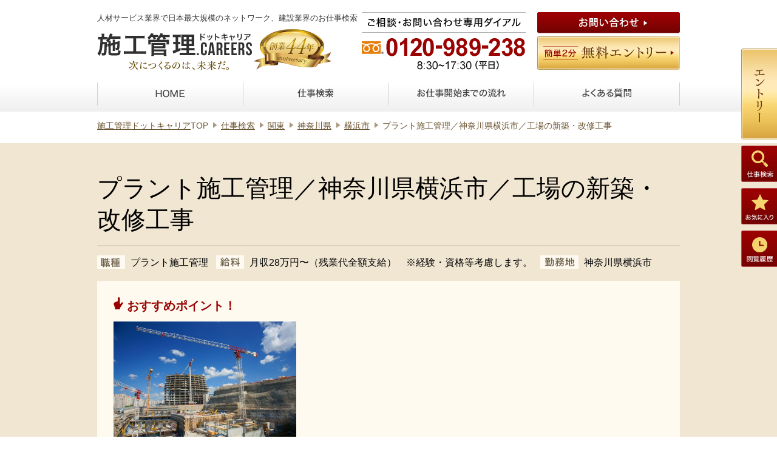

--- FILE ---
content_type: text/html; charset=UTF-8
request_url: https://sekou-kanri.careers/archives/job/9874
body_size: 7713
content:
<!DOCTYPE html>
<html lang="ja" class="no-js">
<head>

<!-- Google Tag Manager -->
<script>(function(w,d,s,l,i){w[l]=w[l]||[];w[l].push({'gtm.start':
new Date().getTime(),event:'gtm.js'});var f=d.getElementsByTagName(s)[0],
j=d.createElement(s),dl=l!='dataLayer'?'&l='+l:'';j.async=true;j.src=
'https://www.googletagmanager.com/gtm.js?id='+i+dl;f.parentNode.insertBefore(j,f);
})(window,document,'script','dataLayer','GTM-MLQGHXH');</script>
<!-- End Google Tag Manager -->

	<meta charset="UTF-8">
	<meta name="viewport" content="width=1080">
	<link rel="shortcut icon" href="https://sekou-kanri.careers/wp/wp-content/themes/nikken/favicon.ico">
	<link rel="profile" href="http://gmpg.org/xfn/11">
<title>プラント施工管理／神奈川県横浜市／工場の新築・改修工事｜施工管理ドットキャリア</title>
		<link rel="stylesheet" href="https://sekou-kanri.careers/wp/wp-content/themes/nikken/style.css">
	<!--[if lt IE 9]><script src="https://sekou-kanri.careers/wp/wp-content/themes/nikken/js/html5shiv.js"></script><![endif]-->
	<link rel='dns-prefetch' href='//s.w.org' />
<link rel='stylesheet' id='wp-block-library-css'  href='https://sekou-kanri.careers/wp/wp-includes/css/dist/block-library/style.min.css?ver=5.4.18' type='text/css' media='all' />
<link rel='stylesheet' id='contact-form-7-css'  href='https://sekou-kanri.careers/wp/wp-content/plugins/contact-form-7/includes/css/styles.css?ver=4.5.1' type='text/css' media='all' />
<script type='text/javascript' src='https://sekou-kanri.careers/wp/wp-includes/js/jquery/jquery.js?ver=1.12.4-wp'></script>
<script type='text/javascript' src='https://sekou-kanri.careers/wp/wp-includes/js/jquery/jquery-migrate.min.js?ver=1.4.1'></script>
<link rel="canonical" href="https://sekou-kanri.careers/archives/job/9874" />
<link rel="alternate" type="application/json+oembed" href="https://sekou-kanri.careers/wp-json/oembed/1.0/embed?url=https%3A%2F%2Fsekou-kanri.careers%2Farchives%2Fjob%2F9874" />
<link rel="alternate" type="text/xml+oembed" href="https://sekou-kanri.careers/wp-json/oembed/1.0/embed?url=https%3A%2F%2Fsekou-kanri.careers%2Farchives%2Fjob%2F9874&#038;format=xml" />
<meta name="cdp-version" content="1.4.8" /><script type="text/javascript">
	window._se_plugin_version = '8.1.9';
</script>
<!-- Google tag (gtag.js) -->
<script async src="https://www.googletagmanager.com/gtag/js?id=UA-80073614-2"></script>
<script>
  window.dataLayer = window.dataLayer || [];
  function gtag(){dataLayer.push(arguments);}
  gtag('js', new Date());

  gtag('config', 'UA-80073614-2');
</script>

</head>

	<body class="job-template-default single single-job postid-9874">
<!-- Google Tag Manager (noscript) -->
<noscript><iframe src="https://www.googletagmanager.com/ns.html?id=GTM-MLQGHXH"
height="0" width="0" style="display:none;visibility:hidden"></iframe></noscript>
<!-- End Google Tag Manager (noscript) -->

<div class="l-wrapper" id="pageTop">
<header class="l-header">
	<div class="a-contents">
		<div class="logoArea">
<div class="desc">人材サービス業界で日本最大規模のネットワーク、建設業界のお仕事検索</div>
			<p class="logo"><a href="https://sekou-kanri.careers/"><img src="https://sekou-kanri.careers/wp/wp-content/themes/nikken/images/common/hdr_logo.png" width="255" height="62" alt="施工管理.CAREERS 次につくるのは、未来だ。"></a></p>
			<p class="anniversary"><img src="https://sekou-kanri.careers/wp/wp-content/themes/nikken/images/common/hdr_img_anniversary-44.png" width="128" height="67" alt="創業44年"></p>
		</div>
		<div class="convArea">
			<p class="tel"><img src="https://sekou-kanri.careers/wp/wp-content/themes/nikken/images/common/hdr_txt_tel.png" width="270" height="95" alt="ご相談・お問い合わせ専用ダイアル 0120-989-238 8:30〜17:30（平日）"></p>
			<ul class="btnList">
				<li class="contact"><a href="https://sekou-kanri.careers/contact/"><img src="https://sekou-kanri.careers/wp/wp-content/themes/nikken/images/common/hdr_btn_contact.png" width="235" height="35" alt="お問い合わせ"></a></li>
				<li class="entry"><a href="https://sekou-kanri.careers/entry/"><img src="https://sekou-kanri.careers/wp/wp-content/themes/nikken/images/common/hdr_btn_entry.png" width="235" height="55" alt="簡単2分 無料エントリー"></a></li>
			</ul>
		</div>
		<nav class="globalNav" id="js-globalNav">
			<ul>
				<li><a href="https://sekou-kanri.careers/"><img src="https://sekou-kanri.careers/wp/wp-content/themes/nikken/images/common/hdr_nav_home.png" width="48" height="15" alt="HOME" data-src-on="https://sekou-kanri.careers/wp/wp-content/themes/nikken/images/common/hdr_nav_home_on.png"></a></li>
				<li><a href="https://sekou-kanri.careers/archives/job/"><img src="https://sekou-kanri.careers/wp/wp-content/themes/nikken/images/common/hdr_nav_search.png" width="60" height="15" alt="仕事検索" data-src-on="https://sekou-kanri.careers/wp/wp-content/themes/nikken/images/common/hdr_nav_search_on.png"></a></li>
				<li><a href="https://sekou-kanri.careers/advantage/"><img src="https://sekou-kanri.careers/wp/wp-content/themes/nikken/images/common/hdr_nav_flow.png" width="146" height="15" alt="お仕事開始までの流れ" data-src-on="https://sekou-kanri.careers/wp/wp-content/themes/nikken/images/common/hdr_nav_flow_on.png"></a></li>
				<li><a href="https://sekou-kanri.careers/faq/"><img src="https://sekou-kanri.careers/wp/wp-content/themes/nikken/images/common/hdr_nav_faq.png" width="81" height="15" alt="よくある質問" data-src-on="https://sekou-kanri.careers/wp/wp-content/themes/nikken/images/common/hdr_nav_faq_on.png"></a></li>
			</ul>
		</nav>
	</div>
</header>
<div class="l-contents">
	    <div class="a-contents">
		<nav class="breadcrumbs">
			<ol>
				<li class="first"><a href="https://sekou-kanri.careers/">施工管理ドットキャリア</a>TOP</li>
				<li><a href="https://sekou-kanri.careers/archives/job/">仕事検索</a></li>
<li><a href="https://sekou-kanri.careers/job/area/1">関東</a></li><li><a href="https://sekou-kanri.careers/job/area/1/2">神奈川県</a></li><li><a href="https://sekou-kanri.careers/job/area/1/2/1">横浜市</a></li>				<li>プラント施工管理／神奈川県横浜市／工場の新築・改修工事</li>
			</ol>
		</nav>
	</div>
	<div class="l-main detail">
		<section class="detailLead">
			<div class="a-contents">
				<h1 class="heading">プラント施工管理／神奈川県横浜市／工場の新築・改修工事</h1>
				<div class="detail">
					<div class="condition">
						<dl>
							<dt><img src="https://sekou-kanri.careers/wp/wp-content/themes/nikken/images/contents/detail_ttl_01.png" width="46" height="22" alt="職種"></dt>
							<dd>プラント施工管理</dd>
							<dt><img src="https://sekou-kanri.careers/wp/wp-content/themes/nikken/images/contents/detail_ttl_02.png" width="46" height="22" alt="給料"></dt>
							<dd>月収28万円〜（残業代全額支給）　※経験・資格等考慮します。</dd>
							<dt><img src="https://sekou-kanri.careers/wp/wp-content/themes/nikken/images/contents/detail_ttl_03.png" width="63" height="22" alt="勤務地"></dt>
							<dd>神奈川県横浜市</dd>
						</dl>
					</div>
				</div>
			</div>
			<div class="pointArea">
				<div class="a-contents txt">
					<p class="title">おすすめポイント！</p>
					<p><img class="alignnone wp-image-8390" src="https://sekou-kanri.careers/wp/wp-content/uploads/2019/10/ac5767ee625646e03049d776aed30b9c-1024x682.jpg" alt="" width="301" height="" srcset="https://sekou-kanri.careers/wp/wp-content/uploads/2019/10/ac5767ee625646e03049d776aed30b9c-1024x682.jpg 1024w, https://sekou-kanri.careers/wp/wp-content/uploads/2019/10/ac5767ee625646e03049d776aed30b9c-300x200.jpg 300w, https://sekou-kanri.careers/wp/wp-content/uploads/2019/10/ac5767ee625646e03049d776aed30b9c-768x512.jpg 768w, https://sekou-kanri.careers/wp/wp-content/uploads/2019/10/ac5767ee625646e03049d776aed30b9c-1200x800.jpg 1200w, https://sekou-kanri.careers/wp/wp-content/uploads/2019/10/ac5767ee625646e03049d776aed30b9c.jpg 1280w" sizes="(max-width: 1024px) 100vw, 1024px" /></p>
<p>&nbsp;</p>
<p>&nbsp;</p>
<p>「住み慣れた地域で社会に貢献したい」</p>
<p>「生涯現役で施工管理を続けたい」</p>
<p>「家族との時間を大切にしたい」</p>
<p>&nbsp;</p>
<p>そのようなご希望を持たれている方、是非とも一度弊社にご相談ください。</p>
<p>数多くの現場があるからこそ選べる働き方。</p>
<p>あなたの希望をお聞かせ下さい！</p>
<p>あなたがこれまで培った経験は、もっと高く評価されるべきです！</p>
<p>・就業開始日相談可！<br />
・施工管理技士有資格者、優遇します！</p>
<p>&nbsp;</p>
				</div>
			</div>
		</section>
		<div class="entryBtnArea">
			<div class="a-contents">
				<p class="btn"><a href="https://sekou-kanri.careers/entry/9874"><img src="https://sekou-kanri.careers/wp/wp-content/themes/nikken/images/contents/entry_btn_03.png" width="356" height="70" alt="この求人にエントリーする"></a></p>
				<p class="favoriteBtn js-switchFavoriteBtnTrigger" data-job="9874"><img src="https://sekou-kanri.careers/wp/wp-content/themes/nikken/images/contents/entry_favorite.png" width="70" height="70" alt=""></p>
			</div>
		</div>
		<section class="jobGuideline">
			<div class="a-contents">
				<h2 class="heading">募集要項</h2>
				<table class="guideline">
					<tbody>
						<tr>
							<th>募集職種</th>
							<td>プラント施工管理</td>
						</tr>
						<tr>
							<th>お仕事No.</th>
							<td>9874</td>
						</tr>
						<tr>
							<th>仕事内容</th>
							<td>プロジェクトにて、プラント施工管理業務をお任せします。<br />
<br />
【具体的には…】<br />
神奈川県横浜市の工場新築・改修工事における施工管理業務<br />
・現場管理全般（原価、工程、安全、品質）<br />
・予算管理、施工計画<br />
・現場工事の取りまとめ<br />
・書類作成 など<br />
<br />
☆あなたのご経験やスキルに合わせた業務をお任せします☆</td>
						</tr>
<!--						<tr>
							<th>募集年齢</th>
							<td>20〜30代</td>
						</tr>
-->
						<tr>
							<th>勤務地</th>
							<td>神奈川県横浜市</td>
						</tr>
						<tr>
							<th>勤務時間</th>
							<td>8:00〜17:00</td>
						</tr>
						<tr>
							<th>雇用形態</th>
							<td>正社員・契約社員</td>
						</tr>
						<tr>
							<th>給与</th>
							<td>月収28万円〜（残業代全額支給）　※経験・資格等考慮します。</td>
						</tr>
						<tr>
							<th>休日・休暇</th>
							<td>■年間休日120日<br />
■週休2日制<br />
■祝日<br />
■夏期休暇（5日）<br />
■GW休暇 <br />
■年末年始休暇（6日）<br />
■有給休暇 <br />
■慶弔休暇<br />
■特別休暇</td>
						</tr>
						<tr>
							<th>待遇・福利厚生</th>
							<td>■ 昇給年1回（4月）<br />
■ 賞与年2回（7月・12月）<br />
　　※昨年度支給実績あり<br />
■ 社会保険完備<br />
■ 通勤手当（全額）<br />
■ 残業手当（固定残業代の超過分を追加支給）<br />
■ 役職手当<br />
■ 赴任旅費支給<br />
■ 社員寮完備（家具・家電付き／賃料は会社が全額負担）<br />
　　※社内規定に準ずる<br />
■ 保養所あり<br />
■ 資格取得支援<br />
　　※資格取得いただいた際には、<br />
　　　取得にかかった費用を当社が実費で支給します！<br />
■ 資格手当<br />
　　・1級施工管理技士：月2万円<br />
　　・1級施工管理技士補：月1万円<br />
　　・2級施工管理技士：月5000円<br />
　　・2級施工管理技士補：月2000円</td>
						</tr>
						<tr>
							<th>お問い合わせ先</th>
							<td>日研トータルソーシング株式会社<br />
コンストラクション事業部　蒲田オフィス<br />
電話番号：0120-989-238<br />
採用担当：老沼<br />
<br />
ご応募お待ちしております！</td>
						</tr>
					</tbody>
				</table>
				<div class="entryBtnArea">
					<div class="a-contents">
						<p class="btn"><a href="https://sekou-kanri.careers/entry/9874"><img src="https://sekou-kanri.careers/wp/wp-content/themes/nikken/images/contents/entry_btn_03.png" width="356" height="70" alt="この求人にエントリーする"></a></p>

						<p class="favoriteBtn js-switchFavoriteBtnTrigger" data-job="9874"><img src="https://sekou-kanri.careers/wp/wp-content/themes/nikken/images/contents/entry_favorite.png" width="70" height="70" alt=""></p>
						<p class="txt"><img src="https://sekou-kanri.careers/wp/wp-content/themes/nikken/images/contents/entry_txt_01.png" width="609" height="19" alt="エントリーすると、この他にも非公開の求人をご紹介させていただきます。"></p>
					</div>
				</div>
			</div>
		</section>



		<div class="info">
			<div class="a-contents">






<!-- テストここから -->

				<!-- 注目の求人 -->
																<section class="hot">
									<h2 class="heading"><img src="https://sekou-kanri.careers/wp/wp-content/themes/nikken/images/contents/reco_hdg_01.png" width="324" height="29" alt="あなたにオススメの求人"></h2>
									<ul class="offerList">
														<li>
											<a href="https://sekou-kanri.careers/archives/job/11488">
												<p class="title">プラント施工管理／神奈川県川崎市／薬品工場新築工事</p>
												<dl class="condition">
													<dt><img src="https://sekou-kanri.careers/wp/wp-content/themes/nikken/images/common/hot_ttl_01.png" width="69" height="19" alt="勤務地"></dt>
																	<dd>神奈川県川崎市</dd>
																					<dt><img src="https://sekou-kanri.careers/wp/wp-content/themes/nikken/images/common/hot_ttl_02.png" width="69" height="19" alt="職種"></dt>
													<dd>プラント施工管理</dd>
																					<dt><img src="https://sekou-kanri.careers/wp/wp-content/themes/nikken/images/common/hot_ttl_03.png" width="69" height="19" alt="給料"></dt>
													<dd>月収25万円〜</dd>
																</dl>
											</a>
										</li>
																						<li>
											<a href="https://sekou-kanri.careers/archives/job/11545">
												<p class="title">プラント施工管理／神奈川県川崎市／工場内諸工事</p>
												<dl class="condition">
													<dt><img src="https://sekou-kanri.careers/wp/wp-content/themes/nikken/images/common/hot_ttl_01.png" width="69" height="19" alt="勤務地"></dt>
																	<dd>神奈川県川崎市</dd>
																					<dt><img src="https://sekou-kanri.careers/wp/wp-content/themes/nikken/images/common/hot_ttl_02.png" width="69" height="19" alt="職種"></dt>
													<dd>プラント施工管理</dd>
																					<dt><img src="https://sekou-kanri.careers/wp/wp-content/themes/nikken/images/common/hot_ttl_03.png" width="69" height="19" alt="給料"></dt>
													<dd>月収25万円〜</dd>
																</dl>
											</a>
										</li>
																						<li>
											<a href="https://sekou-kanri.careers/archives/job/11566">
												<p class="title">プラント施工管理／神奈川県相模原市／発電所プラント工事</p>
												<dl class="condition">
													<dt><img src="https://sekou-kanri.careers/wp/wp-content/themes/nikken/images/common/hot_ttl_01.png" width="69" height="19" alt="勤務地"></dt>
																	<dd>神奈川県神奈川(その他)</dd>
																					<dt><img src="https://sekou-kanri.careers/wp/wp-content/themes/nikken/images/common/hot_ttl_02.png" width="69" height="19" alt="職種"></dt>
													<dd>プラント施工管理</dd>
																					<dt><img src="https://sekou-kanri.careers/wp/wp-content/themes/nikken/images/common/hot_ttl_03.png" width="69" height="19" alt="給料"></dt>
													<dd>月収25万円〜</dd>
																</dl>
											</a>
										</li>
																						<li>
											<a href="https://sekou-kanri.careers/archives/job/10141">
												<p class="title">プラント施工管理／神奈川県相模原市／工場新築工事</p>
												<dl class="condition">
													<dt><img src="https://sekou-kanri.careers/wp/wp-content/themes/nikken/images/common/hot_ttl_01.png" width="69" height="19" alt="勤務地"></dt>
																	<dd>神奈川県神奈川(その他)</dd>
																					<dt><img src="https://sekou-kanri.careers/wp/wp-content/themes/nikken/images/common/hot_ttl_02.png" width="69" height="19" alt="職種"></dt>
													<dd>プラント施工管理</dd>
																					<dt><img src="https://sekou-kanri.careers/wp/wp-content/themes/nikken/images/common/hot_ttl_03.png" width="69" height="19" alt="給料"></dt>
													<dd>月収25万円〜</dd>
																</dl>
											</a>
										</li>
																						<li>
											<a href="https://sekou-kanri.careers/archives/job/9831">
												<p class="title">プラント施工管理／神奈川県高座郡／食品製造工場の建築工事</p>
												<dl class="condition">
													<dt><img src="https://sekou-kanri.careers/wp/wp-content/themes/nikken/images/common/hot_ttl_01.png" width="69" height="19" alt="勤務地"></dt>
																	<dd>神奈川県神奈川(その他)</dd>
																					<dt><img src="https://sekou-kanri.careers/wp/wp-content/themes/nikken/images/common/hot_ttl_02.png" width="69" height="19" alt="職種"></dt>
													<dd>プラント施工管理</dd>
																					<dt><img src="https://sekou-kanri.careers/wp/wp-content/themes/nikken/images/common/hot_ttl_03.png" width="69" height="19" alt="給料"></dt>
													<dd>月収27万円〜</dd>
																</dl>
											</a>
										</li>
																						<li>
											<a href="https://sekou-kanri.careers/archives/job/9851">
												<p class="title">プラント施工管理／神奈川県川崎市／臨海地区工場新設工事</p>
												<dl class="condition">
													<dt><img src="https://sekou-kanri.careers/wp/wp-content/themes/nikken/images/common/hot_ttl_01.png" width="69" height="19" alt="勤務地"></dt>
																	<dd>神奈川県川崎市</dd>
																					<dt><img src="https://sekou-kanri.careers/wp/wp-content/themes/nikken/images/common/hot_ttl_02.png" width="69" height="19" alt="職種"></dt>
													<dd>プラント施工管理</dd>
																					<dt><img src="https://sekou-kanri.careers/wp/wp-content/themes/nikken/images/common/hot_ttl_03.png" width="69" height="19" alt="給料"></dt>
													<dd>月収27万円〜</dd>
																</dl>
											</a>
										</li>
																					</ul>
								</section>
				










				<!-- お仕事開始までの流れ -->
				<div class="other">
					<p class="lead"><img src="https://sekou-kanri.careers/wp/wp-content/themes/nikken/images/common/txt_inexperienced.png" width="160" height="35" alt="未経験者歓迎"><img src="https://sekou-kanri.careers/wp/wp-content/themes/nikken/images/common/other_txt_01.png" width="459" height="27" alt="勤務地・給料・休日などあなたの要望教えて下さい！"></p>
					<div class="flowArea">
						<h2 class="heading"><img src="https://sekou-kanri.careers/wp/wp-content/themes/nikken/images/common/other_hdg_01.png" width="307" height="29" alt="お仕事開始までの流れ"></h2>
						<p class="note"><small><img src="https://sekou-kanri.careers/wp/wp-content/themes/nikken/images/common/other_txt_02.png" width="391" height="14" alt="※希望の仕事が決まっていなくてもまずはエントリーをどうぞ！"></small></p>
						<p class="flowImg"><img src="https://sekou-kanri.careers/wp/wp-content/themes/nikken/images/common/other_img_flow.png" width="760" height="78" alt="エントリー → 面接 → 入社 → お仕事開始"></p>
						<p class="btn"><a href="https://sekou-kanri.careers/advantage/"><img src="https://sekou-kanri.careers/wp/wp-content/themes/nikken/images/common/other_btn_01.png" width="230" height="40" alt="詳しく見る"></a></p>
					</div>
				</div>

				
<!-- テストここまで -->







				<!-- お気に入り・閲覧履歴 -->
								







			</div>
		</div>
		<nav class="researchNav">
			<h2 class="heading">
				<img src="https://sekou-kanri.careers/wp/wp-content/themes/nikken/images/contents/search_hdg_condition.png" width="302" height="30" alt="条件を変えて再検索">
			</h2>
			<ul>
<li><a class="map" href="https://sekou-kanri.careers/job/area/1/2">神奈川県の求人を再検索する</a></li><li><a class="map" href="https://sekou-kanri.careers/job/area/1/2/1">横浜市の求人を再検索する</a></li>				<li><a class="pick" href="https://sekou-kanri.careers/#top-type">職種・資格から検索する</a></li>
				<li><a class="tag" href="https://sekou-kanri.careers/#top-keyword">キーワードで検索する</a></li>
			</ul>
		</nav>
	</div>

<script type="application/ld+json">
{
    "@context" : "http://schema.org/",
    "@type" : "JobPosting",
    "title" : "プラント施工管理",
    "description" : "<h1>仕事内容</h1><p>プロジェクトにて、プラント施工管理業務をお任せします。<br />
<br />
【具体的には…】<br />
神奈川県横浜市の工場新築・改修工事における施工管理業務<br />
・現場管理全般（原価、工程、安全、品質）<br />
・予算管理、施工計画<br />
・現場工事の取りまとめ<br />
・書類作成 など<br />
<br />
☆あなたのご経験やスキルに合わせた業務をお任せします☆</p><h1>勤務地</h1><p>神奈川県横浜市</p><h1>勤務時間</h1><p>8:00〜17:00</p><h1>雇用形態</h1><p>正社員・契約社員</p><h1>給与</h1><p>月収28万円〜（残業代全額支給）　※経験・資格等考慮します。</p><h1>休日・休暇</h1><p>■年間休日120日<br />
■週休2日制<br />
■祝日<br />
■夏期休暇（5日）<br />
■GW休暇 <br />
■年末年始休暇（6日）<br />
■有給休暇 <br />
■慶弔休暇<br />
■特別休暇</p><h1>待遇・福利厚生</h1><p>■ 昇給年1回（4月）<br />
■ 賞与年2回（7月・12月）<br />
　　※昨年度支給実績あり<br />
■ 社会保険完備<br />
■ 通勤手当（全額）<br />
■ 残業手当（固定残業代の超過分を追加支給）<br />
■ 役職手当<br />
■ 赴任旅費支給<br />
■ 社員寮完備（家具・家電付き／賃料は会社が全額負担）<br />
　　※社内規定に準ずる<br />
■ 保養所あり<br />
■ 資格取得支援<br />
　　※資格取得いただいた際には、<br />
　　　取得にかかった費用を当社が実費で支給します！<br />
■ 資格手当<br />
　　・1級施工管理技士：月2万円<br />
　　・1級施工管理技士補：月1万円<br />
　　・2級施工管理技士：月5000円<br />
　　・2級施工管理技士補：月2000円</p>",
    "datePosted" : "2024-08-26",
        "employmentType" : ["FULL_TIME","CONTRACTOR"],    "hiringOrganization" : {
        "@type" : "Organization",
        "name" : "日研トータルソーシング株式会社",
        "sameAs" : "https://www.nikken-totalsourcing.jp",
        "logo": "https://sekou-kanri.careers/jobs-logo.png"
    },
    "jobLocation" : {
        "@type" : "Place",
        "address" : {
            "@type" : "PostalAddress",
            "addressRegion" : "神奈川県","addressLocality" : "横浜市",            "addressCountry": "JP"
        }
    }
    , "baseSalary": {  "@type": "MonetaryAmount",  "currency": "JPY",  "value": {      "@type": "QuantitativeValue",      "value": 280000,      "unitText": "MONTH"  }}}
</script>

	  
</div>
<div class="fixedSide">
	<ul class="btnList">
		<li class="entry"><a href="https://sekou-kanri.careers/entry/"><img src="https://sekou-kanri.careers/wp/wp-content/themes/nikken/images/common/side_btn_entry.png" width="59" height="150" alt="エントリー"></a></li>
		<li class="search"><a href="https://sekou-kanri.careers/archives/job/"><img src="https://sekou-kanri.careers/wp/wp-content/themes/nikken/images/common/side_btn_search.png" width="59" height="60" alt="仕事検索"></a></li>
		<li class="favorite"><a href="https://sekou-kanri.careers/favorite/"><img src="https://sekou-kanri.careers/wp/wp-content/themes/nikken/images/common/side_btn_favorite.png" width="59" height="60" alt="お気に入り"></a></li>
		<li class="history"><a href="https://sekou-kanri.careers/history/"><img src="https://sekou-kanri.careers/wp/wp-content/themes/nikken/images/common/side_btn_history.png" width="59" height="60" alt="閲覧履歴"></a></li>
	</ul>
</div>
<footer class="l-footer">
	<p class="pageTop"><a href="#pageTop"><img src="https://sekou-kanri.careers/wp/wp-content/themes/nikken/images/common/img_pagetop.png" width="82" height="26" alt="ページトップへ"></a></p>
	<div class="convArea">
		<div class="a-contents">
			<p class="tel"><img src="https://sekou-kanri.careers/wp/wp-content/themes/nikken/images/common/ftr_txt_tel.png" width="363" height="122" alt="電話でのお問い合わせはこちら"></p>
			<ul class="btnList">
				<li class="contact"><a href="https://sekou-kanri.careers/contact/"><img src="https://sekou-kanri.careers/wp/wp-content/themes/nikken/images/common/ftr_btn_contact.png" width="379" height="43" alt="お問い合わせ"></a></li>
				<li class="entry"><a href="https://sekou-kanri.careers/entry/"><img src="https://sekou-kanri.careers/wp/wp-content/themes/nikken/images/common/ftr_btn_entry.png" width="378" height="80" alt="無料エントリー"></a></li>
			</ul>
		</div>
	</div>
	<div class="corpArea">
		<div class="a-contents">
			<div class="head">
				<p class="logo"><img src="https://sekou-kanri.careers/wp/wp-content/themes/nikken/images/common/ftr_logo.png" width="254" height="67" alt="施工管理.CAREERS 次につくるのは、未来だ。"></p>
				<p class="privacy"><img src="https://sekou-kanri.careers/wp/wp-content/themes/nikken/images/common/img_privacy.png" width="59" height="64" alt="たいせつにします プライバシー"></p>
			</div>
			<ul class="linkList">
				<li><a href="https://sekou-kanri.careers/job/area/4/1/">北海道</a></li>
				<li><a href="https://sekou-kanri.careers/job/area/4/4/">青森</a></li>
				<li><a href="https://sekou-kanri.careers/job/area/4/5/">岩手</a></li>
				<li><a href="https://sekou-kanri.careers/job/area/4/2/">宮城</a></li>
				<li><a href="https://sekou-kanri.careers/job/area/4/7/">秋田</a></li>
				<li><a href="https://sekou-kanri.careers/job/area/4/6/">山形</a></li>
				<li><a href="https://sekou-kanri.careers/job/area/4/3/">福島</a></li>
				<li><a href="https://sekou-kanri.careers/job/area/1/5/">茨城</a></li>
				<li><a href="https://sekou-kanri.careers/job/area/1/6/">栃木</a></li>
				<li><a href="https://sekou-kanri.careers/job/area/1/7/">群馬</a></li>
				<li><a href="https://sekou-kanri.careers/job/area/1/3/">埼玉</a></li>
				<li><a href="https://sekou-kanri.careers/job/area/1/4/">千葉</a></li>
				<li><a href="https://sekou-kanri.careers/job/area/1/1/">東京</a></li>
				<li><a href="https://sekou-kanri.careers/job/area/1/2/">神奈川</a></li>
				<li><a href="https://sekou-kanri.careers/job/area/6/1/">新潟</a></li>
				<li><a href="https://sekou-kanri.careers/job/area/6/4/">富山</a></li>
				<li><a href="https://sekou-kanri.careers/job/area/6/3/">石川</a></li>
				<li><a href="https://sekou-kanri.careers/job/area/6/6/">福井</a></li>
				<li><a href="https://sekou-kanri.careers/job/area/6/5/">山梨</a></li>
				<li><a href="https://sekou-kanri.careers/job/area/6/2/">長野</a></li>
				<li><a href="https://sekou-kanri.careers/job/area/3/3/">岐阜</a></li>
				<li><a href="https://sekou-kanri.careers/job/area/3/2/">静岡</a></li>
				<li><a href="https://sekou-kanri.careers/job/area/3/1/">愛知</a></li>
				<li><a href="https://sekou-kanri.careers/job/area/3/4/">三重</a></li>
				<li><a href="https://sekou-kanri.careers/job/area/2/4/">滋賀</a></li>
				<li><a href="https://sekou-kanri.careers/job/area/2/3/">京都</a></li>
				<li><a href="https://sekou-kanri.careers/job/area/2/1/">大阪</a></li>
				<li><a href="https://sekou-kanri.careers/job/area/2/2/">兵庫</a></li>
				<li><a href="https://sekou-kanri.careers/job/area/2/5/">奈良</a></li>
				<li><a href="https://sekou-kanri.careers/job/area/2/6/">和歌山</a></li>
				<li><a href="https://sekou-kanri.careers/job/area/5/5/">鳥取</a></li>
				<li><a href="https://sekou-kanri.careers/job/area/5/4/">島根</a></li>
				<li><a href="https://sekou-kanri.careers/job/area/5/2/">岡山</a></li>
				<li><a href="https://sekou-kanri.careers/job/area/5/1/">広島</a></li>
				<li><a href="https://sekou-kanri.careers/job/area/5/3/">山口</a></li>
				<li><a href="https://sekou-kanri.careers/job/area/5/8/">徳島</a></li>
				<li><a href="https://sekou-kanri.careers/job/area/5/7/">香川</a></li>
				<li><a href="https://sekou-kanri.careers/job/area/5/6/">愛媛</a></li>
				<li><a href="https://sekou-kanri.careers/job/area/5/9/">高知</a></li>
				<li><a href="https://sekou-kanri.careers/job/area/7/1/">福岡</a></li>
				<li><a href="https://sekou-kanri.careers/job/area/7/7/">佐賀</a></li>
				<li><a href="https://sekou-kanri.careers/job/area/7/4/">長崎</a></li>
				<li><a href="https://sekou-kanri.careers/job/area/7/2/">熊本</a></li>
				<li><a href="https://sekou-kanri.careers/job/area/7/5/">大分</a></li>
				<li><a href="https://sekou-kanri.careers/job/area/7/6/">宮崎</a></li>
				<li><a href="https://sekou-kanri.careers/job/area/7/3/">鹿児島</a></li>
				<li><a href="https://sekou-kanri.careers/job/area/7/8/">沖縄</a></li>
			</ul>
		</div>
	</div>
	<div class="bottomArea">
		<div class="a-contents">
			<ul class="linkList">
				<li><a href="https://sekou-kanri.careers/archives/job/">仕事検索</a></li>
				<li><a href="https://sekou-kanri.careers/advantage/">お仕事開始までの流れ</a></li>
				<li><a href="https://sekou-kanri.careers/faq/">よくある質問</a></li>
				<li><a href="https://sekou-kanri.careers/archives/blog/">現場監督奮闘記「頑張れ現場監督！」</a></li>
				<li><a href="https://sekou-kanri.careers/archives/news/">お知らせ</a></li>
				<li><a href="http://nikken-construction.jp/" target="_blank" rel="nofollow">運営会社</a></li>
				<li><a href="http://www.nikken-totalsourcing.jp/privacy.html" target="_blank" rel="nofollow">プライバシーポリシー</a></li>
				<li><a href="https://sekou-kanri.careers/contact/">お問い合わせ</a></li>
				<li><a href="https://sekou-kanri.careers/entry/">エントリーフォーム</a></li>
				<li><a href="https://www.nikken-totalsourcing.jp/security.html" target="_blank" rel="noopener">セキュリティーポリシー</a></li>
				<li><a href="https://www.nikken-totalsourcing.jp/privacy.html" target="_blank" rel="noopener">個人情報保護方針</a></li>
				<li><a href="https://www.nikken-totalsourcing.jp/handing.html" target="_blank" rel="noopener">個人情報の取り扱いについて</a></li>
			</ul>
			<div class="btnArea">
				<p class="btn"><a href="http://nikken-construction.jp/search_for_person" target="_blank" rel="nofollow"><img src="https://sekou-kanri.careers/wp/wp-content/themes/nikken/images/common/ftr_btn_01.png" width="311" height="72" alt="人材をお探しの企業の方へ"></a></p>
			</div>
			<p class="copyright"><small>Copyright &copy; 2016 Nikken Total Sourcing inc.</small></p>
		</div>
	</div>
</footer>
</div>
<script type='text/javascript' src='https://sekou-kanri.careers/wp/wp-content/plugins/contact-form-7/includes/js/jquery.form.min.js?ver=3.51.0-2014.06.20'></script>
<script type='text/javascript'>
/* <![CDATA[ */
var _wpcf7 = {"loaderUrl":"https:\/\/sekou-kanri.careers\/wp\/wp-content\/plugins\/contact-form-7\/images\/ajax-loader.gif","recaptcha":{"messages":{"empty":"\u3042\u306a\u305f\u304c\u30ed\u30dc\u30c3\u30c8\u3067\u306f\u306a\u3044\u3053\u3068\u3092\u8a3c\u660e\u3057\u3066\u304f\u3060\u3055\u3044\u3002"}},"sending":"\u9001\u4fe1\u4e2d ...","cached":"1"};
/* ]]> */
</script>
<script type='text/javascript' src='https://sekou-kanri.careers/wp/wp-content/plugins/contact-form-7/includes/js/scripts.js?ver=4.5.1'></script>
<script type='text/javascript' src='https://sekou-kanri.careers/wp/wp-includes/js/wp-embed.min.js?ver=5.4.18'></script>
<script src="//ajax.googleapis.com/ajax/libs/jquery/1.12.4/jquery.min.js"></script>
<script>window.jQuery || document.write('<script src="https://sekou-kanri.careers/wp/wp-content/themes/nikken/js/jquery-1.12.4.min.js"><\/script>')</script>
<script src="https://sekou-kanri.careers/wp/wp-content/themes/nikken/js/jquery.cookie.js"></script>
<script src="https://sekou-kanri.careers/wp/wp-content/themes/nikken/js/functions.js"></script>

<!-- SiTest -->
<script src="//sitest.jp/tracking/sitest_js?p=57aaab148bf7c&dynamic=true&urlname=[PC]http://sekou-kanri.careers/archives/job/9874" async></script><script type="text/javascript">window.sitest_sent_html = document.getElementsByTagName('html')[0].outerHTML;</script>
<!-- SiTest -->

</body>
</html>



--- FILE ---
content_type: text/css
request_url: https://sekou-kanri.careers/wp/wp-content/themes/nikken/style.css
body_size: 17911
content:
@charset "UTF-8";
/**
 * ベース
 */
/* line 5, ../../../../../../Applications/Prepros.app/Contents/Resources/app/ruby/ruby_gems/gems/compass-core-1.0.3/stylesheets/compass/reset/_utilities.scss */
html, body, div, span, applet, object, iframe,
h1, h2, h3, h4, h5, h6, p, blockquote, pre,
a, abbr, acronym, address, big, cite, code,
del, dfn, em, img, ins, kbd, q, s, samp,
small, strike, strong, sub, sup, tt, var,
b, u, i, center,
dl, dt, dd, ol, ul, li,
fieldset, form, label, legend,
table, caption, tbody, tfoot, thead, tr, th, td,
article, aside, canvas, details, embed,
figure, figcaption, footer, header, hgroup,
menu, nav, output, ruby, section, summary,
time, mark, audio, video {
  margin: 0;
  padding: 0;
  border: 0;
  font: inherit;
  font-size: 100%;
  vertical-align: baseline;
}

/* line 22, ../../../../../../Applications/Prepros.app/Contents/Resources/app/ruby/ruby_gems/gems/compass-core-1.0.3/stylesheets/compass/reset/_utilities.scss */
html {
  line-height: 1;
}

/* line 24, ../../../../../../Applications/Prepros.app/Contents/Resources/app/ruby/ruby_gems/gems/compass-core-1.0.3/stylesheets/compass/reset/_utilities.scss */
ol, ul {
  list-style: none;
}

/* line 26, ../../../../../../Applications/Prepros.app/Contents/Resources/app/ruby/ruby_gems/gems/compass-core-1.0.3/stylesheets/compass/reset/_utilities.scss */
table {
  border-collapse: collapse;
  border-spacing: 0;
}

/* line 28, ../../../../../../Applications/Prepros.app/Contents/Resources/app/ruby/ruby_gems/gems/compass-core-1.0.3/stylesheets/compass/reset/_utilities.scss */
caption, th, td {
  text-align: left;
  font-weight: normal;
  vertical-align: middle;
}

/* line 30, ../../../../../../Applications/Prepros.app/Contents/Resources/app/ruby/ruby_gems/gems/compass-core-1.0.3/stylesheets/compass/reset/_utilities.scss */
q, blockquote {
  quotes: none;
}
/* line 103, ../../../../../../Applications/Prepros.app/Contents/Resources/app/ruby/ruby_gems/gems/compass-core-1.0.3/stylesheets/compass/reset/_utilities.scss */
q:before, q:after, blockquote:before, blockquote:after {
  content: "";
  content: none;
}

/* line 32, ../../../../../../Applications/Prepros.app/Contents/Resources/app/ruby/ruby_gems/gems/compass-core-1.0.3/stylesheets/compass/reset/_utilities.scss */
a img {
  border: none;
}

/* line 116, ../../../../../../Applications/Prepros.app/Contents/Resources/app/ruby/ruby_gems/gems/compass-core-1.0.3/stylesheets/compass/reset/_utilities.scss */
article, aside, details, figcaption, figure, footer, header, hgroup, main, menu, nav, section, summary {
  display: block;
}

/* line 11, scss/_blsu.scss */
button {
  padding: 0;
  border: none;
}

/* line 15, scss/_blsu.scss */
button::-moz-focus-inner,
input::-moz-focus-inner {
  padding: 0;
  border: 0;
}

/* line 20, scss/_blsu.scss */
img {
  vertical-align: bottom;
}

/* line 23, scss/_blsu.scss */
textarea {
  font-family: inherit;
}

/* line 26, scss/_blsu.scss */
button,
input[type="button"],
input[type="checkbox"],
input[type="image"],
input[type="radio"],
input[type="reset"],
input[type="submit"],
label,
select {
  cursor: pointer;
}

/* line 43, scss/_blsu.scss */
html,
body {
  height: 100%;
}

/* line 47, scss/_blsu.scss */
html {
  font-size: 62.5%;
}

/* line 50, scss/_blsu.scss */
body {
  color: #333;
  font-family: "メイリオ", Meiryo, "ヒラギノ角ゴシック Pro", "Hiragino Kaku Gothic Pro", Verdana, Osaka, "ＭＳ Ｐゴシック", "MS PGothic", sans-serif;
  line-height: 1.6;
}

/* line 58, scss/_blsu.scss */
a:hover img {
  -ms-filter: "alpha(opacity=70)";
  opacity: 0.7;
}

/**
 * レイアウト
 */
/* line 90, scss/_blsu.scss */
.l-main {
  padding-bottom: 20px;
}

/* エリア */
/* line 95, scss/_blsu.scss */
.a-contents {
  width: 960px;
  margin: 0 auto;
}

/**
 * ステイト（汎用）
 */
/* line 111, scss/_blsu.scss */
.is-hidden {
  display: none !important;
}

/**
 * ユーティリティ
 */
/* line 39, scss/_mixin.scss */
.u-cf:after {
  content: "";
  display: block;
  clear: both;
}

/* line 123, scss/_blsu.scss */
.u-left {
  float: left;
}

/* line 126, scss/_blsu.scss */
.u-right {
  float: right;
}

/* line 130, scss/_blsu.scss */
.u-hidden {
  display: none;
}

/**
 * モジュール
 */
/* line 5, scss/_module.scss */
.favoriteBtn {
  cursor: pointer;
}
/* line 7, scss/_module.scss */
.favoriteBtn.favorite {
  background: url(./images/contents/entry_favorite_on.png) no-repeat;
}
/* line 9, scss/_module.scss */
.favoriteBtn.favorite img {
  visibility: hidden;
}

/* line 15, scss/_module.scss */
.pageNav {
  text-align: center;
  margin-left: -16px;
  letter-spacing: -.4em;
}
/* line 19, scss/_module.scss */
.pageNav a {
  color: #71654E;
  text-decoration: none;
}
/* line 22, scss/_module.scss */
.pageNav a.page, .pageNav a.previouspostslink, .pageNav a.nextpostslink {
  background: #DFDBD5;
}
/* line 26, scss/_module.scss */
.pageNav a.page:hover, .pageNav a.previouspostslink:hover, .pageNav a.nextpostslink:hover {
  background: #FFF;
  border: 1px solid #827863;
}
/* line 32, scss/_module.scss */
.pageNav .page,
.pageNav .current,
.pageNav .previouspostslink,
.pageNav .nextpostslink {
  font-size: 15px;
  font-size: 1.5rem;
  text-align: center;
  letter-spacing: normal;
  display: inline-block;
  width: 54px;
  margin-left: 16px;
  padding: 14px 0;
  box-sizing: border-box;
  border: 1px solid transparent;
  border-radius: 3px;
}
/* line 47, scss/_module.scss */
.pageNav .current {
  border: 1px solid #827863;
}

/**
 * ヘッダー
 */
/* line 5, scss/_header.scss */
.l-header {
  padding-top: 20px;
  background: #FFF;
  background: linear-gradient(0deg, #efefef 0%, #ffffff 24%);
}
/* line 9, scss/_header.scss */
.l-header .logoArea {
  float: left;
}
/* line 11, scss/_header.scss */
.l-header .logoArea .logo,
.l-header .logoArea .anniversary {
  display: inline-block;
  vertical-align: middle;
}
/* line 16, scss/_header.scss */
.l-header .logoArea .logo {
  padding-top: 8px;
}
/* line 19, scss/_header.scss */
.l-header .logoArea .desc {
  margin-bottom: 6px;
  font-size: 13px;
  font-size: 1.3rem;
}
/* line 24, scss/_header.scss */
.l-header .convArea {
  float: right;
}
/* line 26, scss/_header.scss */
.l-header .convArea .tel,
.l-header .convArea .btnList {
  display: inline-block;
  vertical-align: top;
}
/* line 31, scss/_header.scss */
.l-header .convArea .btnList {
  margin-left: 16px;
}
/* line 33, scss/_header.scss */
.l-header .convArea .btnList li {
  margin-top: 5px;
}
/* line 35, scss/_header.scss */
.l-header .convArea .btnList li:first-child {
  margin-top: 0;
}
/* line 39, scss/_header.scss */
.l-header .convArea .btnList a {
  display: block;
}
/* line 42, scss/_header.scss */
.l-header .convArea .btnList a:hover img {
  visibility: hidden;
}
/* line 47, scss/_header.scss */
.l-header .convArea .btnList .contact a {
  background-image: url(./images/common/hdr_btn_contact_on.png);
}
/* line 50, scss/_header.scss */
.l-header .convArea .btnList .entry a {
  background-image: url(./images/common/hdr_btn_entry_on.png);
}
/* line 55, scss/_header.scss */
.l-header .globalNav {
  clear: both;
  padding: 20px 0 10px;
}
/* line 58, scss/_header.scss */
.l-header .globalNav ul {
  border-left: 1px solid #D0D0D0;
}
/* line 39, scss/_mixin.scss */
.l-header .globalNav ul:after {
  content: "";
  display: block;
  clear: both;
}
/* line 62, scss/_header.scss */
.l-header .globalNav li {
  float: left;
  width: 25%;
  border-right: 1px solid #D0D0D0;
  box-sizing: border-box;
}
/* line 68, scss/_header.scss */
.l-header .globalNav a {
  display: block;
  padding: 9px 10px 13px;
  text-align: center;
}
/* line 73, scss/_header.scss */
.l-header .globalNav a:hover img {
  -ms-filter: "alpha(opacity=100)";
  opacity: 1;
}

/* blogヘッダー */
/* line 83, scss/_header.scss */
.page-blog .l-header {
  padding: 10px 0 26px;
  background: #9E0507;
  background: linear-gradient(0deg, #730806 0%, #9c0707 100%);
}
/* line 87, scss/_header.scss */
.page-blog .l-header .a-contents {
  overflow: hidden;
  position: relative;
}
/* line 91, scss/_header.scss */
.page-blog .l-header .desc {
  color: #FFF;
  margin-bottom: 4px;
}
/* line 95, scss/_header.scss */
.page-blog .l-header .snsArea {
  position: absolute;
  right: 0;
  bottom: 0;
}
/* line 99, scss/_header.scss */
.page-blog .l-header .snsArea .snsList {
  margin-left: -20px;
}
/* line 101, scss/_header.scss */
.page-blog .l-header .snsArea .snsList li {
  display: inline-block;
  margin-left: 20px;
}

/**
 * フッター
 */
/* line 5, scss/_footer.scss */
.l-footer {
  position: relative;
}
/* line 7, scss/_footer.scss */
.l-footer .pageTop {
  position: absolute;
  right: 50%;
  top: -42px;
  margin-right: -492px;
}
/* line 13, scss/_footer.scss */
.l-footer .linkList {
  text-align: center;
}
/* line 15, scss/_footer.scss */
.l-footer .linkList li {
  display: inline-block;
  position: relative;
  padding: 0 12px 0 8px;
  vertical-align: middle;
}
/* line 20, scss/_footer.scss */
.l-footer .linkList li:after {
  content: "";
  position: absolute;
  right: 0;
  top: 20%;
  bottom: 20%;
  width: 1px;
  background-color: #A56968;
}
/* line 30, scss/_footer.scss */
.l-footer .linkList a {
  color: #FFF;
  font-size: 14px;
  font-size: 1.4rem;
  line-height: 1.8;
  text-decoration: none;
}
/* line 35, scss/_footer.scss */
.l-footer .linkList a:hover {
  text-decoration: underline;
}
/* line 40, scss/_footer.scss */
.l-footer .convArea {
  padding: 25px 0;
  background: #9E0507;
  background: linear-gradient(0deg, #730806 0%, #9c0707 100%);
  text-align: center;
}
/* line 45, scss/_footer.scss */
.l-footer .convArea .tel,
.l-footer .convArea .btnList {
  display: inline-block;
  margin: 0 15px;
  vertical-align: middle;
}
/* line 52, scss/_footer.scss */
.l-footer .convArea .btnList li {
  margin-top: 5px;
}
/* line 54, scss/_footer.scss */
.l-footer .convArea .btnList li:first-child {
  margin-top: 0;
}
/* line 58, scss/_footer.scss */
.l-footer .convArea .btnList a {
  display: block;
}
/* line 61, scss/_footer.scss */
.l-footer .convArea .btnList a:hover img {
  visibility: hidden;
}
/* line 66, scss/_footer.scss */
.l-footer .convArea .btnList .contact a {
  background-image: url(./images/common/ftr_btn_contact_on.png);
}
/* line 69, scss/_footer.scss */
.l-footer .convArea .btnList .entry a {
  background-image: url(./images/common/ftr_btn_entry_on.png);
  text-align: left;
}
/* line 75, scss/_footer.scss */
.l-footer .corpArea {
  padding: 25px 0 20px;
  background-color: #310503;
}
/* line 78, scss/_footer.scss */
.l-footer .corpArea .head {
  margin-bottom: 24px;
  text-align: center;
}
/* line 81, scss/_footer.scss */
.l-footer .corpArea .head .logo,
.l-footer .corpArea .head .privacy {
  display: inline-block;
  margin: 0 14px;
  vertical-align: middle;
}
/* line 89, scss/_footer.scss */
.l-footer .bottomArea {
  padding: 20px 0 70px;
  background-color: #5B0B08;
  text-align: center;
  color: #FFF;
}
/* line 94, scss/_footer.scss */
.l-footer .bottomArea .linkList {
  padding: 0 20px;
}
/* line 96, scss/_footer.scss */
.l-footer .bottomArea .linkList a {
  line-height: 2.4;
}
/* line 100, scss/_footer.scss */
.l-footer .bottomArea .btnArea {
  margin: 16px 0 20px;
}
/* line 102, scss/_footer.scss */
.l-footer .bottomArea .btnArea .btn {
  display: inline-block;
}
/* line 106, scss/_footer.scss */
.l-footer .bottomArea .copyright {
  font-size: 14px;
  font-size: 1.4rem;
}

/* blog フッター */
/* line 114, scss/_footer.scss */
.page-blog .l-footer {
  background: #9E0507;
  background: linear-gradient(0deg, #730806 0%, #9c0707 100%);
}
/* line 117, scss/_footer.scss */
.page-blog .l-footer .corpArea {
  padding: 35px 0 20px;
  background: none;
}
/* line 120, scss/_footer.scss */
.page-blog .l-footer .corpArea .head {
  margin: 0;
}
/* line 124, scss/_footer.scss */
.page-blog .l-footer .bottomArea {
  background: none;
  padding: 0 0 13px;
}
/* line 127, scss/_footer.scss */
.page-blog .l-footer .bottomArea .linkList {
  margin-bottom: 28px;
  padding: 0 120px;
}
/* line 131, scss/_footer.scss */
.page-blog .l-footer .bottomArea .linkList li a {
  font-size: 14px;
  font-size: 1.4rem;
  line-height: 1.4;
}

/**
 * トップ
 */
/* line 5, scss/_top.scss */
.mainVisualArea {
  position: relative;
  height: 447px;
  background: url(./images/top/mv_bg_01.jpg) center top;
  background-size: cover;
}
/* line 10, scss/_top.scss */
.mainVisualArea .visualArea {
  text-align: center;
}
/* line 12, scss/_top.scss */
.mainVisualArea .visualArea .a-contents {
  padding-top: 105px;
}
/* line 15, scss/_top.scss */
.mainVisualArea .visualArea .copy {
  margin-bottom: 5px;
}
/* line 18, scss/_top.scss */
.mainVisualArea .visualArea .text {
  color: #FFF;
  font-size: 20px;
  font-size: 2rem;
  display: inline-block;
  padding: 4px 20px 2px;
  background: #990706;
  box-shadow: 0px 1px 0px 0px rgba(255, 255, 255, 0.43);
}
/* line 27, scss/_top.scss */
.mainVisualArea .bottomArea {
  position: absolute;
  left: 0;
  right: 0;
  bottom: 0;
  padding: 10px 0;
  background-color: #FFF;
  background-color: rgba(255, 255, 255, 0.9);
}
/* line 35, scss/_top.scss */
.mainVisualArea .bottomArea .a-contents {
  position: relative;
}
/* line 38, scss/_top.scss */
.mainVisualArea .bottomArea .text {
  padding-right: 100px;
  text-align: center;
  font-size: 20px;
  font-size: 2rem;
}
/* line 42, scss/_top.scss */
.mainVisualArea .bottomArea .text img {
  margin: 0 8px;
  vertical-align: middle;
}
/* line 47, scss/_top.scss */
.mainVisualArea .bottomArea .btn {
  position: absolute;
  right: -30px;
  bottom: -40px;
}
/* line 53, scss/_top.scss */
.mainVisualArea .bottomArea .btn a:hover img {
  -ms-filter: "alpha(opacity=100)";
  opacity: 1;
}
/* 2023.9.11 add */
.mainVisualArea {
  height: 460px;
}
.mainVisualArea .visualArea .text02 {
  color: #fff;
  font-size: 1.4rem;
  margin-top: 28px;
}

/* line 62, scss/_top.scss */
.l-main.top div.info {
  padding: 85px 0 5px;
  background-color: #F2F2F2;
}
/* line 66, scss/_top.scss */
.l-main.top div.info .a-contents > section,
.l-main.top div.info .a-contents > div {
  margin-bottom: 70px;
}
/* line 72, scss/_top.scss */
.l-main.top section.news {
  padding: 40px 0 0;
}
/* line 74, scss/_top.scss */
.l-main.top section.news .heading {
  margin-bottom: 32px;
  text-align: center;
}
/* line 78, scss/_top.scss */
.l-main.top section.news .articleList {
  width: 820px;
  margin: 0 auto;
  border-top: 1px solid #AAA;
}
/* line 82, scss/_top.scss */
.l-main.top section.news .articleList li {
  border-bottom: 1px solid #AAA;
}
/* line 85, scss/_top.scss */
.l-main.top section.news .articleList a {
  display: table;
  position: relative;
  width: 100%;
  table-layout: fixed;
  color: #333;
  font-size: 16px;
  font-size: 1.6rem;
  text-decoration: none;
}
/* line 94, scss/_top.scss */
.l-main.top section.news .articleList a:hover .title {
  text-decoration: underline;
}
/* line 99, scss/_top.scss */
.l-main.top section.news .articleList .date,
.l-main.top section.news .articleList .title {
  display: table-cell;
  vertical-align: middle;
}
/* line 104, scss/_top.scss */
.l-main.top section.news .articleList .date {
  width: 135px;
  padding: 15px;
  box-sizing: border-box;
}
/* line 109, scss/_top.scss */
.l-main.top section.news .articleList .title {
  padding: 15px 40px 15px 0;
  overflow: hidden;
  text-overflow: ellipsis;
  white-space: nowrap;
}
/* line 112, scss/_top.scss */
.l-main.top section.news .articleList .title:after {
  content: "";
  position: absolute;
  right: 1px;
  top: 50%;
  margin-top: -5px;
  border-color: transparent;
  border-style: solid;
  border-width: 5px 6px;
  border-left-color: #AAA;
}
/* line 125, scss/_top.scss */
.l-main.top section.news .btnArea {
  padding: 30px 0;
  text-align: center;
}
/* line 128, scss/_top.scss */
.l-main.top section.news .btnArea .btn {
  display: inline-block;
}

/**
 * コンテンツ
 */
/* line 4, scss/_contents.scss */
.fixedSide {
  position: fixed;
  right: 0;
  top: 80px;
  z-index: 10;
}
/* line 10, scss/_contents.scss */
.fixedSide .btnList li {
  margin-bottom: 10px;
}
/* line 13, scss/_contents.scss */
.fixedSide .btnList a {
  display: block;
  position: relative;
}
/* line 17, scss/_contents.scss */
.fixedSide .btnList a:hover img {
  visibility: hidden;
}
/* line 21, scss/_contents.scss */
.fixedSide .btnList a .number {
  position: absolute;
  left: 2px;
  top: 2px;
  width: 22px;
  height: 22px;
  border-radius: 50%;
  background-color: #FFF;
  text-align: center;
  color: #980706;
  font-size: 12px;
  font-size: 1.2rem;
  font-weight: bold;
  line-height: 24px;
}
/* line 36, scss/_contents.scss */
.fixedSide .btnList .entry a {
  background-image: url(./images/common/side_btn_entry_on.png);
}
/* line 39, scss/_contents.scss */
.fixedSide .btnList .search a {
  background-image: url(./images/common/side_btn_search_on.png);
}
/* line 42, scss/_contents.scss */
.fixedSide .btnList .favorite a {
  background-image: url(./images/common/side_btn_favorite_on.png);
}
/* line 45, scss/_contents.scss */
.fixedSide .btnList .history a {
  background-image: url(./images/common/side_btn_history_on.png);
}

/* line 51, scss/_contents.scss */
.webKikakuLink p {
  padding: 0 15px 10px 0;
  text-align: right;
}
/* line 54, scss/_contents.scss */
.webKikakuLink p a {
  color: #333;
  font-size: 14px;
  font-size: 1.4rem;
  text-decoration: underline;
}
/* line 58, scss/_contents.scss */
.webKikakuLink p a:hover {
  text-decoration: none;
}

/* パンくず */
/* line 84, scss/_contents.scss */
.breadcrumbs {
  letter-spacing: -.4em;
  margin: 12px 0 13px;
}
/* line 87, scss/_contents.scss */
.breadcrumbs li {
  letter-spacing: normal;
  position: relative;
  padding-left: 21px;
  max-width: 28em;
  overflow: hidden;
  text-overflow: ellipsis;
  white-space: nowrap;
}
/* line 95, scss/_contents.scss */
.breadcrumbs li:before {
  position: absolute;
  top: 50%;
  left: 8px;
  content: '';
  display: block;
  width: 7px;
  height: 10px;
  margin-top: -6px;
  background: url(./images/common/ar_right_beige.png);
}
/* line 106, scss/_contents.scss */
.breadcrumbs li:first-child {
  padding-left: 0;
}
/* line 108, scss/_contents.scss */
.breadcrumbs li:first-child:before {
  content: none;
}
/* line 113, scss/_contents.scss */
.breadcrumbs li, .breadcrumbs a {
  color: #6D5632;
  font-size: 14px;
  font-size: 1.4rem;
  display: inline-block;
}
/* line 119, scss/_contents.scss */
.breadcrumbs a:hover {
  text-decoration: none;
}

/* ページタイトル */
/* line 125, scss/_contents.scss */
.pageTtlArea {
  background: url(./images/common/mv_bg_02.png) center center;
  background-size: cover;
}
/* line 128, scss/_contents.scss */
.pageTtlArea .heading {
  color: #FFF;
  font-size: 40px;
  font-size: 4rem;
  line-height: 1.75;
  text-align: center;
  padding: 38px 0 30px;
}

/* お仕事を探す */
/* line 137, scss/_contents.scss */
.jobSearchArea {
  padding: 48px 0 40px;
  background-color: #F0E6D2;
}
/* line 140, scss/_contents.scss */
.jobSearchArea .search__header {
  margin-bottom: 25px;
  text-align: center;
}
/* line 143, scss/_contents.scss */
.jobSearchArea .search__header .offerNum {
  font-size: 16px;
  font-size: 1.6rem;
  display: inline-block;
  position: relative;
  margin-bottom: 12px;
}
/* line 148, scss/_contents.scss */
.jobSearchArea .search__header .offerNum .number {
  margin-left: 10px;
  text-align: center;
  color: #A40B0A;
  font-size: 20px;
  font-size: 2rem;
  line-height: 1;
}
/* line 161, scss/_contents.scss */
.jobSearchArea .search__header ~ section {
  margin-bottom: 30px;
}
/* line 164, scss/_contents.scss */
.jobSearchArea .heading--lv2 {
  padding-left: 8px;
}
/* line 168, scss/_contents.scss */
.jobSearchArea section.area .heading--lv2 {
  margin-bottom: 12px;
}
/* line 172, scss/_contents.scss */
.jobSearchArea section.area .selectArea .tabList {
  height: 50px;
  border-top: 1px solid #C6C6C6;
  background: #C6C6C6 url(./images/common/area_bg_tab.png);
}
/* line 39, scss/_mixin.scss */
.jobSearchArea section.area .selectArea .tabList:after {
  content: "";
  display: block;
  clear: both;
}
/* line 177, scss/_contents.scss */
.jobSearchArea section.area .selectArea .tabList li {
  float: left;
  margin-left: 1px;
  padding-top: 3px;
  cursor: pointer;
}
/* line 183, scss/_contents.scss */
.jobSearchArea section.area .selectArea .tabList li img:hover {
  -ms-filter: "alpha(opacity=70)";
  opacity: 0.7;
}
/* line 187, scss/_contents.scss */
.jobSearchArea section.area .selectArea .tabList li:hover {
  background: rgba(255, 255, 255, 0.2);
}
/* line 190, scss/_contents.scss */
.jobSearchArea section.area .selectArea .tabList li.is-active {
  padding-top: 0;
  border-top: 3px solid #A40B0A;
}
/* line 196, scss/_contents.scss */
.jobSearchArea section.area .selectArea .tabList li.is-active:hover {
  background: white;
}
/* line 201, scss/_contents.scss */
.jobSearchArea section.area .selectArea .tabList img {
  visibility: hidden;
}
/* line 205, scss/_contents.scss */
.jobSearchArea section.area .selectArea .tabList .is-active img {
  visibility: visible;
}
/* line 210, scss/_contents.scss */
.jobSearchArea section.area .selectArea .body {
  position: relative;
  padding: 20px 29px 29px;
  border: 1px solid #C6C6C6;
  border-top: none;
  box-sizing: border-box;
  background-color: #FFF;
}
/* line 217, scss/_contents.scss */
.jobSearchArea section.area .selectArea .body > div {
  display: none;
  width: 100%;
  height: 395px;
  padding-top: 11px;
  box-sizing: border-box;
  table-layout: fixed;
}
/* line 224, scss/_contents.scss */
.jobSearchArea section.area .selectArea .body > div.is-active {
  display: table;
}
/* line 228, scss/_contents.scss */
.jobSearchArea section.area .selectArea .body .mapArea,
.jobSearchArea section.area .selectArea .body .textArea {
  display: table-cell;
  box-sizing: border-box;
}
/* line 233, scss/_contents.scss */
.jobSearchArea section.area .selectArea .body .mapArea {
  width: 395px;
  border-right: 1px solid #DDD2BD;
  vertical-align: bottom;
}
/* line 238, scss/_contents.scss */
.jobSearchArea section.area .selectArea .body .map {
  position: relative;
}
/* line 1, scss/_mapbtn.scss */
.jobSearchArea section.area .selectArea .body .mapBtn {
  position: absolute;
}
/* line 3, scss/_mapbtn.scss */
.jobSearchArea section.area .selectArea .body .mapBtn.hokkaido {
  left: 185px;
  top: 54px;
}
/* line 7, scss/_mapbtn.scss */
.jobSearchArea section.area .selectArea .body .mapBtn.hokkaido span:before {
  left: 100%;
  top: 50%;
  width: 27px;
  height: 2px;
  margin-top: -1px;
}
/* line 16, scss/_mapbtn.scss */
.jobSearchArea section.area .selectArea .body .mapBtn.tohoku {
  left: 294px;
  top: 143px;
}
/* line 20, scss/_mapbtn.scss */
.jobSearchArea section.area .selectArea .body .mapBtn.tohoku span:before {
  right: 100%;
  top: 50%;
  width: 15px;
  height: 2px;
  margin-top: -1px;
}
/* line 29, scss/_mapbtn.scss */
.jobSearchArea section.area .selectArea .body .mapBtn.kanto {
  left: 270px;
  top: 225px;
}
/* line 33, scss/_mapbtn.scss */
.jobSearchArea section.area .selectArea .body .mapBtn.kanto span:before {
  right: 100%;
  top: 50%;
  width: 15px;
  height: 2px;
  margin-top: -1px;
}
/* line 42, scss/_mapbtn.scss */
.jobSearchArea section.area .selectArea .body .mapBtn.tokai {
  left: 236px;
  top: 283px;
}
/* line 46, scss/_mapbtn.scss */
.jobSearchArea section.area .selectArea .body .mapBtn.tokai span:before {
  right: 100%;
  top: 50%;
  width: 30px;
  height: 2px;
  margin-top: -1px;
}
/* line 53, scss/_mapbtn.scss */
.jobSearchArea section.area .selectArea .body .mapBtn.tokai span:after {
  left: -30px;
  bottom: 50%;
  width: 2px;
  height: 28px;
  margin-bottom: -1px;
}
/* line 62, scss/_mapbtn.scss */
.jobSearchArea section.area .selectArea .body .mapBtn.hokurikuKoshinetsu {
  left: 101px;
  top: 188px;
}
/* line 65, scss/_mapbtn.scss */
.jobSearchArea section.area .selectArea .body .mapBtn.hokurikuKoshinetsu span {
  padding: 8px 12px;
}
/* line 67, scss/_mapbtn.scss */
.jobSearchArea section.area .selectArea .body .mapBtn.hokurikuKoshinetsu span:before {
  left: 100%;
  top: 50%;
  width: 15px;
  height: 2px;
  margin-top: -1px;
}
/* line 74, scss/_mapbtn.scss */
.jobSearchArea section.area .selectArea .body .mapBtn.hokurikuKoshinetsu span:after {
  right: -15px;
  top: 50%;
  width: 2px;
  height: 24px;
  margin-top: -1px;
}
/* line 83, scss/_mapbtn.scss */
.jobSearchArea section.area .selectArea .body .mapBtn.kansai {
  left: 180px;
  top: 320px;
}
/* line 87, scss/_mapbtn.scss */
.jobSearchArea section.area .selectArea .body .mapBtn.kansai span:before {
  right: 100%;
  top: 50%;
  width: 11px;
  height: 2px;
  margin-top: -1px;
}
/* line 94, scss/_mapbtn.scss */
.jobSearchArea section.area .selectArea .body .mapBtn.kansai span:after {
  left: -11px;
  bottom: 50%;
  width: 2px;
  height: 55px;
  margin-bottom: -1px;
}
/* line 103, scss/_mapbtn.scss */
.jobSearchArea section.area .selectArea .body .mapBtn.chugoku {
  left: 78px;
  top: 228px;
}
/* line 107, scss/_mapbtn.scss */
.jobSearchArea section.area .selectArea .body .mapBtn.chugoku span:before {
  left: 50%;
  top: 100%;
  width: 2px;
  height: 21px;
  margin-left: -1px;
}
/* line 116, scss/_mapbtn.scss */
.jobSearchArea section.area .selectArea .body .mapBtn.shikoku {
  left: 97px;
  top: 331px;
}
/* line 120, scss/_mapbtn.scss */
.jobSearchArea section.area .selectArea .body .mapBtn.shikoku span:before {
  left: 50%;
  bottom: 100%;
  width: 2px;
  height: 24px;
  margin-left: -1px;
}
/* line 129, scss/_mapbtn.scss */
.jobSearchArea section.area .selectArea .body .mapBtn.kyusyu {
  left: 0;
  top: 301px;
}
/* line 133, scss/_mapbtn.scss */
.jobSearchArea section.area .selectArea .body .mapBtn.kyusyu span:before {
  left: 100%;
  top: 50%;
  width: 14px;
  height: 2px;
  margin-top: -1px;
}
/* line 142, scss/_mapbtn.scss */
.jobSearchArea section.area .selectArea .body .mapBtn.okinawa {
  left: 74px;
  top: 54px;
}
/* line 146, scss/_mapbtn.scss */
.jobSearchArea section.area .selectArea .body .mapBtn.okinawa span:before {
  right: 100%;
  top: 50%;
  width: 19px;
  height: 2px;
  margin-top: -1px;
}
/* line 155, scss/_mapbtn.scss */
.jobSearchArea section.area .selectArea .body .mapBtn.whole {
  left: 10px;
  top: 10px;
}
/* line 158, scss/_mapbtn.scss */
.jobSearchArea section.area .selectArea .body .mapBtn.whole span {
  padding-right: 20px;
}
/* line 160, scss/_mapbtn.scss */
.jobSearchArea section.area .selectArea .body .mapBtn.whole span:after {
  right: 0;
  top: 50%;
  margin-top: -4px;
  border-color: transparent;
  border-style: solid;
  border-width: 4px 6px;
  border-left-color: #FFF;
  background-color: transparent;
}
/* line 172, scss/_mapbtn.scss */
.jobSearchArea section.area .selectArea .body .mapBtn.gunma {
  left: 68px;
  top: 99px;
}
/* line 176, scss/_mapbtn.scss */
.jobSearchArea section.area .selectArea .body .mapBtn.tochigi {
  left: 171px;
  top: 72px;
}
/* line 180, scss/_mapbtn.scss */
.jobSearchArea section.area .selectArea .body .mapBtn.saitama {
  left: 110px;
  top: 173px;
}
/* line 184, scss/_mapbtn.scss */
.jobSearchArea section.area .selectArea .body .mapBtn.ibaragi {
  left: 225px;
  top: 142px;
}
/* line 188, scss/_mapbtn.scss */
.jobSearchArea section.area .selectArea .body .mapBtn.tokyo {
  left: 196px;
  top: 279px;
}
/* line 192, scss/_mapbtn.scss */
.jobSearchArea section.area .selectArea .body .mapBtn.tokyo a:before {
  right: 100%;
  top: 50%;
  width: 11px;
  height: 2px;
  margin-top: -1px;
}
/* line 199, scss/_mapbtn.scss */
.jobSearchArea section.area .selectArea .body .mapBtn.tokyo a:after {
  left: -11px;
  bottom: 50%;
  width: 2px;
  height: 55px;
  margin-bottom: -1px;
}
/* line 208, scss/_mapbtn.scss */
.jobSearchArea section.area .selectArea .body .mapBtn.chiba {
  left: 242px;
  top: 225px;
}
/* line 212, scss/_mapbtn.scss */
.jobSearchArea section.area .selectArea .body .mapBtn.kanagawa {
  left: 99px;
  top: 308px;
}
/* line 216, scss/_mapbtn.scss */
.jobSearchArea section.area .selectArea .body .mapBtn.kanagawa a:before {
  left: 50%;
  bottom: 100%;
  width: 2px;
  height: 22px;
  margin-left: -1px;
}
/* line 225, scss/_mapbtn.scss */
.jobSearchArea section.area .selectArea .body .mapBtn.hyogo {
  left: 90px;
  top: 127px;
}
/* line 229, scss/_mapbtn.scss */
.jobSearchArea section.area .selectArea .body .mapBtn.kyoto {
  left: 158px;
  top: 92px;
}
/* line 233, scss/_mapbtn.scss */
.jobSearchArea section.area .selectArea .body .mapBtn.shiga {
  left: 235px;
  top: 97px;
}
/* line 237, scss/_mapbtn.scss */
.jobSearchArea section.area .selectArea .body .mapBtn.osaka {
  left: 116px;
  top: 195px;
}
/* line 241, scss/_mapbtn.scss */
.jobSearchArea section.area .selectArea .body .mapBtn.osaka a:before {
  left: 100%;
  top: 50%;
  width: 12px;
  height: 2px;
  margin-top: -1px;
}
/* line 250, scss/_mapbtn.scss */
.jobSearchArea section.area .selectArea .body .mapBtn.nara {
  left: 213px;
  top: 218px;
}
/* line 254, scss/_mapbtn.scss */
.jobSearchArea section.area .selectArea .body .mapBtn.wakayama {
  left: 121px;
  top: 288px;
}
/* line 258, scss/_mapbtn.scss */
.jobSearchArea section.area .selectArea .body .mapBtn.gifu {
  left: 104px;
  top: 100px;
}
/* line 262, scss/_mapbtn.scss */
.jobSearchArea section.area .selectArea .body .mapBtn.aichi {
  left: 126px;
  top: 196px;
}
/* line 266, scss/_mapbtn.scss */
.jobSearchArea section.area .selectArea .body .mapBtn.shizuoka {
  left: 237px;
  top: 198px;
}
/* line 270, scss/_mapbtn.scss */
.jobSearchArea section.area .selectArea .body .mapBtn.mie {
  left: 62px;
  top: 279px;
}
/* line 274, scss/_mapbtn.scss */
.jobSearchArea section.area .selectArea .body .mapBtn.hokkaido--area {
  left: 83px;
  top: 122px;
}
/* line 278, scss/_mapbtn.scss */
.jobSearchArea section.area .selectArea .body .mapBtn.aomori {
  left: 264px;
  top: 53px;
}
/* line 282, scss/_mapbtn.scss */
.jobSearchArea section.area .selectArea .body .mapBtn.akita {
  left: 221px;
  top: 148px;
}
/* line 286, scss/_mapbtn.scss */
.jobSearchArea section.area .selectArea .body .mapBtn.iwate {
  left: 300px;
  top: 148px;
}
/* line 290, scss/_mapbtn.scss */
.jobSearchArea section.area .selectArea .body .mapBtn.yamagata {
  left: 187px;
  top: 230px;
}
/* line 294, scss/_mapbtn.scss */
.jobSearchArea section.area .selectArea .body .mapBtn.miyagi {
  left: 282px;
  top: 240px;
}
/* line 298, scss/_mapbtn.scss */
.jobSearchArea section.area .selectArea .body .mapBtn.fukushima {
  left: 262px;
  top: 311px;
}
/* line 302, scss/_mapbtn.scss */
.jobSearchArea section.area .selectArea .body .mapBtn.shimane {
  left: 125px;
  top: 63px;
}
/* line 306, scss/_mapbtn.scss */
.jobSearchArea section.area .selectArea .body .mapBtn.tottori {
  left: 257px;
  top: 21px;
}
/* line 310, scss/_mapbtn.scss */
.jobSearchArea section.area .selectArea .body .mapBtn.yamaguchi {
  left: 47px;
  top: 175px;
}
/* line 314, scss/_mapbtn.scss */
.jobSearchArea section.area .selectArea .body .mapBtn.hiroshima {
  left: 150px;
  top: 138px;
}
/* line 318, scss/_mapbtn.scss */
.jobSearchArea section.area .selectArea .body .mapBtn.okayama {
  left: 253px;
  top: 89px;
}
/* line 322, scss/_mapbtn.scss */
.jobSearchArea section.area .selectArea .body .mapBtn.ehime {
  left: 145px;
  top: 234px;
}
/* line 326, scss/_mapbtn.scss */
.jobSearchArea section.area .selectArea .body .mapBtn.kagawa {
  left: 263px;
  top: 149px;
}
/* line 330, scss/_mapbtn.scss */
.jobSearchArea section.area .selectArea .body .mapBtn.kagawa a:before {
  left: 50%;
  top: 100%;
  width: 2px;
  height: 10px;
  margin-left: -1px;
}
/* line 339, scss/_mapbtn.scss */
.jobSearchArea section.area .selectArea .body .mapBtn.kochi {
  left: 230px;
  top: 262px;
}
/* line 343, scss/_mapbtn.scss */
.jobSearchArea section.area .selectArea .body .mapBtn.tokushima {
  left: 300px;
  top: 212px;
}
/* line 347, scss/_mapbtn.scss */
.jobSearchArea section.area .selectArea .body .mapBtn.ishikawa {
  left: 98px;
  top: 90px;
}
/* line 351, scss/_mapbtn.scss */
.jobSearchArea section.area .selectArea .body .mapBtn.ishikawa a:before {
  left: 50%;
  top: 100%;
  width: 2px;
  height: 22px;
  margin-left: -1px;
}
/* line 360, scss/_mapbtn.scss */
.jobSearchArea section.area .selectArea .body .mapBtn.niigata {
  left: 234px;
  top: 100px;
}
/* line 364, scss/_mapbtn.scss */
.jobSearchArea section.area .selectArea .body .mapBtn.toyama {
  left: 118px;
  top: 183px;
}
/* line 368, scss/_mapbtn.scss */
.jobSearchArea section.area .selectArea .body .mapBtn.fukui {
  left: 13px;
  top: 256px;
}
/* line 372, scss/_mapbtn.scss */
.jobSearchArea section.area .selectArea .body .mapBtn.nagano {
  left: 181px;
  top: 230px;
}
/* line 376, scss/_mapbtn.scss */
.jobSearchArea section.area .selectArea .body .mapBtn.yamanashi {
  left: 219px;
  top: 282px;
}
/* line 380, scss/_mapbtn.scss */
.jobSearchArea section.area .selectArea .body .mapBtn.nagasaki {
  left: 42px;
  top: 108px;
}
/* line 384, scss/_mapbtn.scss */
.jobSearchArea section.area .selectArea .body .mapBtn.nagasaki a:before {
  left: 100%;
  top: 50%;
  width: 25px;
  height: 2px;
  margin-top: -1px;
}
/* line 393, scss/_mapbtn.scss */
.jobSearchArea section.area .selectArea .body .mapBtn.saga {
  left: 139px;
  top: 73px;
}
/* line 397, scss/_mapbtn.scss */
.jobSearchArea section.area .selectArea .body .mapBtn.fukuoka {
  left: 191px;
  top: 32px;
}
/* line 401, scss/_mapbtn.scss */
.jobSearchArea section.area .selectArea .body .mapBtn.oita {
  left: 273px;
  top: 77px;
}
/* line 405, scss/_mapbtn.scss */
.jobSearchArea section.area .selectArea .body .mapBtn.kumamoto {
  left: 194px;
  top: 146px;
}
/* line 409, scss/_mapbtn.scss */
.jobSearchArea section.area .selectArea .body .mapBtn.miyazaki {
  left: 270px;
  top: 189px;
}
/* line 413, scss/_mapbtn.scss */
.jobSearchArea section.area .selectArea .body .mapBtn.kagoshima {
  left: 156px;
  top: 250px;
}
/* line 417, scss/_mapbtn.scss */
.jobSearchArea section.area .selectArea .body .mapBtn.okinawa--area {
  left: 43px;
  top: 244px;
}
/* line 421, scss/_mapbtn.scss */
.jobSearchArea section.area .selectArea .body .mapBtn.okinawa--area a:before {
  left: 50%;
  top: 100%;
  width: 2px;
  height: 10px;
  margin-left: -1px;
}
/* line 430, scss/_mapbtn.scss */
.jobSearchArea section.area .selectArea .body .mapBtn a,
.jobSearchArea section.area .selectArea .body .mapBtn span {
  display: block;
  position: relative;
  padding: 8px 15px;
  background-color: #A00608;
}
/* line 436, scss/_mapbtn.scss */
.jobSearchArea section.area .selectArea .body .mapBtn a:before, .jobSearchArea section.area .selectArea .body .mapBtn a:after,
.jobSearchArea section.area .selectArea .body .mapBtn span:before,
.jobSearchArea section.area .selectArea .body .mapBtn span:after {
  content: "";
  position: absolute;
  background-color: #A00608;
}
/* line 442, scss/_mapbtn.scss */
.jobSearchArea section.area .selectArea .body .mapBtn a:hover,
.jobSearchArea section.area .selectArea .body .mapBtn span:hover {
  background-color: #CB0C0E;
}
/* line 444, scss/_mapbtn.scss */
.jobSearchArea section.area .selectArea .body .mapBtn a:hover:before, .jobSearchArea section.area .selectArea .body .mapBtn a:hover:after,
.jobSearchArea section.area .selectArea .body .mapBtn span:hover:before,
.jobSearchArea section.area .selectArea .body .mapBtn span:hover:after {
  background-color: #CB0C0E;
}
/* line 452, scss/_mapbtn.scss */
.jobSearchArea section.area .selectArea .body .mapBtn a:hover img {
  -ms-filter: "alpha(opacity=100)";
  opacity: 1;
}
/* line 457, scss/_mapbtn.scss */
.jobSearchArea section.area .selectArea .body .mapBtn span {
  cursor: pointer;
}
/* line 242, scss/_contents.scss */
.jobSearchArea section.area .selectArea .body .textArea {
  padding-left: 25px;
  vertical-align: top;
}
/* line 245, scss/_contents.scss */
.jobSearchArea section.area .selectArea .body .textArea > .row {
  margin-top: 30px;
}
/* line 39, scss/_mixin.scss */
.jobSearchArea section.area .selectArea .body .textArea > .row:after {
  content: "";
  display: block;
  clear: both;
}
/* line 248, scss/_contents.scss */
.jobSearchArea section.area .selectArea .body .textArea > .row:first-child {
  margin-top: 20px;
}
/* line 252, scss/_contents.scss */
.jobSearchArea section.area .selectArea .body .textArea section {
  padding-left: 12px;
}
/* line 255, scss/_contents.scss */
.jobSearchArea section.area .selectArea .body .textArea section.is-half {
  float: left;
  width: 50%;
  box-sizing: border-box;
}
/* line 261, scss/_contents.scss */
.jobSearchArea section.area .selectArea .body .textArea .heading--lv3 a,
.jobSearchArea section.area .selectArea .body .textArea .heading--lv3 span {
  position: relative;
  color: #A00608;
  font-size: 18px;
  font-size: 1.8rem;
  line-height: 1.4;
  text-decoration: underline;
}
/* line 268, scss/_contents.scss */
.jobSearchArea section.area .selectArea .body .textArea .heading--lv3 a:before,
.jobSearchArea section.area .selectArea .body .textArea .heading--lv3 span:before {
  content: "";
  position: absolute;
  left: -12px;
  top: 7px;
  border-color: transparent;
  border-style: solid;
  border-width: 5px 7px;
  border-left-color: #A00608;
}
/* line 278, scss/_contents.scss */
.jobSearchArea section.area .selectArea .body .textArea .heading--lv3 a:hover,
.jobSearchArea section.area .selectArea .body .textArea .heading--lv3 span:hover {
  text-decoration: none;
}
/* line 282, scss/_contents.scss */
.jobSearchArea section.area .selectArea .body .textArea .heading--lv3 span {
  cursor: pointer;
}
/* line 39, scss/_mixin.scss */
.jobSearchArea section.area .selectArea .body .textArea .linkList:after {
  content: "";
  display: block;
  clear: both;
}
/* line 288, scss/_contents.scss */
.jobSearchArea section.area .selectArea .body .textArea .linkList li {
  float: left;
  position: relative;
  margin-right: 22px;
}
/* line 292, scss/_contents.scss */
.jobSearchArea section.area .selectArea .body .textArea .linkList li:after {
  content: "";
  position: absolute;
  right: -11px;
  top: 15%;
  bottom: 20%;
  width: 1px;
  background-color: #AB9C8E;
}
/* line 301, scss/_contents.scss */
.jobSearchArea section.area .selectArea .body .textArea .linkList li:last-child {
  margin-right: 0;
}
/* line 303, scss/_contents.scss */
.jobSearchArea section.area .selectArea .body .textArea .linkList li:last-child:after {
  content: none;
}
/* line 307, scss/_contents.scss */
.jobSearchArea section.area .selectArea .body .textArea .linkList li a {
  color: #444;
  font-size: 14px;
  font-size: 1.4rem;
  text-decoration: underline;
}
/* line 311, scss/_contents.scss */
.jobSearchArea section.area .selectArea .body .textArea .linkList li a:hover {
  text-decoration: none;
}
/* line 318, scss/_contents.scss */
.jobSearchArea section.area .selectArea .body div.whole {
  padding-top: 0;
}
/* line 321, scss/_contents.scss */
.jobSearchArea section.area .selectArea .body div.whole .textArea > .row {
  margin-top: 10px;
}
/* line 323, scss/_contents.scss */
.jobSearchArea section.area .selectArea .body div.whole .textArea > .row:first-child {
  margin-top: 0;
}
/* line 329, scss/_contents.scss */
.jobSearchArea section.area .selectArea .body .guideText {
  position: absolute;
  left: 145px;
  bottom: 35px;
}
/* line 338, scss/_contents.scss */
.jobSearchArea section.typeAndLicense .heading--lv2 {
  margin-bottom: 16px;
}
/* line 341, scss/_contents.scss */
.jobSearchArea section.typeAndLicense > section {
  display: table;
  width: 100%;
  margin-bottom: 18px;
  padding: 19px 19px 19px 0;
  border: 1px solid #C6C6C6;
  box-sizing: border-box;
  table-layout: fixed;
  background-color: #FFF;
}
/* line 350, scss/_contents.scss */
.jobSearchArea section.typeAndLicense > section > .heading--lv3,
.jobSearchArea section.typeAndLicense > section > .body {
  display: table-cell;
  box-sizing: border-box;
  vertical-align: middle;
}
/* line 356, scss/_contents.scss */
.jobSearchArea section.typeAndLicense > section > .heading--lv3 {
  width: 170px;
  border-right: 1px solid #DDD2BD;
  text-align: center;
}
/* line 361, scss/_contents.scss */
.jobSearchArea section.typeAndLicense > section > .body {
  padding-left: 19px;
}
/* line 365, scss/_contents.scss */
.jobSearchArea section.typeAndLicense section.type__sub {
  display: table;
  width: 100%;
  margin-top: 16px;
  table-layout: fixed;
}
/* line 370, scss/_contents.scss */
.jobSearchArea section.typeAndLicense section.type__sub:first-child {
  margin-top: 0;
}
/* line 373, scss/_contents.scss */
.jobSearchArea section.typeAndLicense section.type__sub > .heading--lv4,
.jobSearchArea section.typeAndLicense section.type__sub > .body {
  display: table-cell;
  vertical-align: middle;
}
/* line 378, scss/_contents.scss */
.jobSearchArea section.typeAndLicense section.type__sub > .heading--lv4 {
  width: 125px;
}
/* line 381, scss/_contents.scss */
.jobSearchArea section.typeAndLicense section.type__sub > .body {
  padding-left: 15px;
}
/* line 39, scss/_mixin.scss */
.jobSearchArea section.typeAndLicense .linkList:after {
  content: "";
  display: block;
  clear: both;
}
/* line 387, scss/_contents.scss */
.jobSearchArea section.typeAndLicense .linkList li {
  float: left;
  position: relative;
  margin-right: 22px;
}
/* line 391, scss/_contents.scss */
.jobSearchArea section.typeAndLicense .linkList li:after {
  content: "";
  position: absolute;
  right: -11px;
  top: 15%;
  bottom: 20%;
  width: 1px;
  background-color: #AB9C8E;
}
/* line 400, scss/_contents.scss */
.jobSearchArea section.typeAndLicense .linkList li:last-child {
  margin-right: 0;
}
/* line 402, scss/_contents.scss */
.jobSearchArea section.typeAndLicense .linkList li:last-child:after {
  content: none;
}
/* line 407, scss/_contents.scss */
.jobSearchArea section.typeAndLicense .linkList a {
  color: #444;
  font-size: 14px;
  font-size: 1.4rem;
  line-height: 1.8;
  text-decoration: underline;
}
/* line 412, scss/_contents.scss */
.jobSearchArea section.typeAndLicense .linkList a:hover {
  text-decoration: none;
}
/* line 418, scss/_contents.scss */
.jobSearchArea section.keyword {
  display: table;
  position: relative;
  width: 100%;
  table-layout: fixed;
}
/* line 423, scss/_contents.scss */
.jobSearchArea section.keyword header,
.jobSearchArea section.keyword .body {
  display: table-cell;
  vertical-align: middle;
}
/* line 428, scss/_contents.scss */
.jobSearchArea section.keyword header {
  width: 330px;
}
/* line 430, scss/_contents.scss */
.jobSearchArea section.keyword header .desc {
  position: absolute;
  left: 56px;
  bottom: 0;
  font-size: 14px;
  font-size: 1.4rem;
}
/* line 437, scss/_contents.scss */
.jobSearchArea section.keyword .searchArea {
  position: relative;
}
/* line 439, scss/_contents.scss */
.jobSearchArea section.keyword .searchArea input {
  width: 100%;
  padding: 5px 120px 5px 20px;
  height: 62px;
  border: 2px solid #ACACAC;
  box-sizing: border-box;
  font-size: 16px;
  font-size: 1.6rem;
}
/* line 447, scss/_contents.scss */
.jobSearchArea section.keyword .searchArea button {
  position: absolute;
  right: 3px;
  top: 3px;
}
/* line 452, scss/_contents.scss */
.jobSearchArea section.keyword .searchArea button:hover img {
  -ms-filter: "alpha(opacity=70)";
  opacity: 0.7;
}

/* 絞り込み検索 */
/* line 462, scss/_contents.scss */
.jobSearchArea .searchTab {
  text-align: center;
  margin-bottom: 24px;
  cursor: pointer;
  background: url(./images/contents/search_bg_tab.png) no-repeat;
}
/* line 467, scss/_contents.scss */
.jobSearchArea .searchTab:before {
  content: '';
  display: inline-block;
  width: 14px;
  height: 12px;
  margin-top: -2px;
  background: url(./images/common/ar_down_white.png);
  vertical-align: middle;
}
/* line 477, scss/_contents.scss */
.jobSearchArea .searchTab.open:before {
  background: url(./images/common/ar_up_white.png);
}
/* line 481, scss/_contents.scss */
.jobSearchArea .searchTab p {
  display: inline-block;
  color: #FFF;
  font-size: 24px;
  font-size: 2.4rem;
  line-height: 2.08;
  vertical-align: middle;
  text-align: center;
  padding: 7px 0 5px 14px;
}

/* 記事説明 */
/* line 493, scss/_contents.scss */
.leadArea {
  margin-top: 30px;
}
/* line 495, scss/_contents.scss */
.leadArea .a-contents {
  padding: 40px 50px 43px;
  background: #F0E6D2;
  box-sizing: border-box;
}
/* line 500, scss/_contents.scss */
.leadArea .title {
  position: relative;
  font-size: 18px;
  font-size: 1.8rem;
  margin-bottom: 18px;
  padding-left: 35px;
}
/* line 505, scss/_contents.scss */
.leadArea .title:before {
  content: '';
  position: absolute;
  top: 0;
  left: 0;
  display: block;
  width: 19px;
  height: 26px;
  margin-top: -2px;
  background: url(./images/common/icon_map_gray.png) no-repeat;
}
/* line 517, scss/_contents.scss */
.leadArea .txt {
  font-size: 15px;
  font-size: 1.5rem;
}

/* お仕事開始までの流れ */
/* line 523, scss/_contents.scss */
.info .other .lead {
  margin-bottom: 18px;
  text-align: center;
}
/* line 526, scss/_contents.scss */
.info .other .lead img {
  margin: 0 6px;
  vertical-align: middle;
}
/* line 531, scss/_contents.scss */
.info .other .flowArea {
  width: 820px;
  margin: 0 auto;
  padding: 20px 30px;
  box-sizing: border-box;
  background-color: #9A0507;
  text-align: center;
}
/* line 538, scss/_contents.scss */
.info .other .flowArea .heading {
  margin-bottom: 15px;
}
/* line 541, scss/_contents.scss */
.info .other .flowArea .flowImg {
  margin: 16px 0;
}
/* line 544, scss/_contents.scss */
.info .other .flowArea .btn {
  display: inline-block;
}

/* 仕事記事 */
/* line 551, scss/_contents.scss */
section.jobEntry {
  margin: 53px 0 56px;
}
/* line 553, scss/_contents.scss */
section.jobEntry .sortArea {
  margin-bottom: 17px;
}
/* line 555, scss/_contents.scss */
section.jobEntry .sortArea dl {
  position: relative;
  display: inline-block;
  padding: 0 26px 0 37px;
  background: url(./images/contents/sort_bg.png) repeat-x;
  -webkit-border-radius: 2px;
  border-radius: 4px;
}
/* line 562, scss/_contents.scss */
section.jobEntry .sortArea dl:before {
  content: '';
  position: absolute;
  top: 50%;
  left: 19px;
  display: block;
  width: 14px;
  height: 12px;
  margin-top: -6px;
  background: url(./images/common/ar_down_white.png);
}
/* line 574, scss/_contents.scss */
section.jobEntry .sortArea dt, section.jobEntry .sortArea dd {
  color: #FFF;
  font-size: 14px;
  font-size: 1.4rem;
  vertical-align: middle;
  height: 36px;
}
/* line 580, scss/_contents.scss */
section.jobEntry .sortArea dt {
  display: table-cell;
  padding-right: 3px;
}
/* line 584, scss/_contents.scss */
section.jobEntry .sortArea dd {
  display: table-cell;
}
/* line 588, scss/_contents.scss */
section.jobEntry .sortArea .selectBox select {
  -moz-appearance: none;
  -webkit-appearance: none;
  appearance: none;
  border-radius: 0;
  border: 0;
  margin: 0;
  padding: 0;
  background: none transparent;
  vertical-align: middle;
  font-size: inherit;
  color: inherit;
}
/* line 600, scss/_contents.scss */
section.jobEntry .sortArea .selectBox select:focus {
  outline: none;
}
/* line 603, scss/_contents.scss */
section.jobEntry .sortArea .selectBox select::-ms-expand {
  display: none;
}
/* line 606, scss/_contents.scss */
section.jobEntry .sortArea .selectBox select option {
  color: #000;
}
/* line 612, scss/_contents.scss */
section.jobEntry .jobList {
  margin-bottom: 37px;
}
/* line 615, scss/_contents.scss */
section.jobEntry .entry {
  margin-top: 44px;
  padding: 28px 18px 34px;
  border: 1px solid #97866C;
  border-top: 7px solid #6D5632;
  background: url(./images/contents/entry_bg.png) no-repeat top;
}
/* line 621, scss/_contents.scss */
section.jobEntry .entry:first-child {
  margin-top: 0;
}
/* line 624, scss/_contents.scss */
section.jobEntry .entry.pickup, section.jobEntry .entry.pickupNational {
  position: relative;
  border: 3px solid #E5B753;
  border-top: 7px solid #E5B753;
  background: url(./images/contents/entry_bg_pickup.png) no-repeat top;
}
/* line 630, scss/_contents.scss */
section.jobEntry .entry.pickup .titleArea, section.jobEntry .entry.pickupNational .titleArea {
  padding: 0 143px 0 32px;
}
/* line 633, scss/_contents.scss */
section.jobEntry .entry.pickup:before, section.jobEntry .entry.pickupNational:before {
  position: absolute;
  top: -7px;
  left: -3px;
  content: '';
  display: block;
  width: 78px;
  height: 78px;
  background: url(./images/contents/pickup.png) no-repeat;
}
/* line 644, scss/_contents.scss */
section.jobEntry .entry.pickupNational {
  border-color: #A30807;
  background: url(./images/contents/entry_bg_pickup_national.png) no-repeat top;
}
/* line 649, scss/_contents.scss */
section.jobEntry .entry.pickupNational .titleArea .title:after {
  border-color: #A30807;
}
/* line 652, scss/_contents.scss */
section.jobEntry .entry.pickupNational .titleArea .title a {
  color: #A30807;
}
/* line 659, scss/_contents.scss */
section.jobEntry .entry.pickupNational .conditionArea .condition th {
  color: #980707;
  background: #FCEDEC;
}
/* line 665, scss/_contents.scss */
section.jobEntry .entry.pickupNational:before {
  position: absolute;
  top: -11px;
  left: -7px;
  content: '';
  display: block;
  width: 92px;
  height: 92px;
  background: url(./images/contents/pickup_national.png) no-repeat;
}
/* line 677, scss/_contents.scss */
section.jobEntry .titleArea {
  position: relative;
  overflow: hidden;
  min-height: 71px;
  margin-bottom: 14px;
  padding: 0 175px 0 0;
}
/* line 683, scss/_contents.scss */
section.jobEntry .titleArea .title {
  display: inline-block;
  color: #5C513C;
  font-size: 24px;
  font-size: 2.4rem;
  font-weight: bold;
  line-height: 1.5;
  margin-bottom: 15px;
}
/* line 691, scss/_contents.scss */
section.jobEntry .titleArea .title:hover:after {
  border-color: transparent;
}
/* line 695, scss/_contents.scss */
section.jobEntry .titleArea .title a {
  color: #5C513C;
  text-decoration: none;
}
/* line 699, scss/_contents.scss */
section.jobEntry .titleArea .title:after {
  content: '';
  width: 100%;
  display: block;
  margin-top: -6px;
  border-bottom: 1px solid #5C513C;
}
/* line 708, scss/_contents.scss */
section.jobEntry .category {
  margin-left: -5px;
}
/* line 710, scss/_contents.scss */
section.jobEntry .category li {
  float: left;
  margin-left: 5px;
}
/* line 715, scss/_contents.scss */
section.jobEntry .favoriteBtn {
  position: absolute;
  top: 0;
  right: 0;
}
/* line 719, scss/_contents.scss */
section.jobEntry .favoriteBtn:hover {
  -ms-filter: "alpha(opacity=70)";
  opacity: 0.7;
}
/* line 723, scss/_contents.scss */
section.jobEntry .conditionArea {
  margin-bottom: 20px;
  border-bottom: 1px solid #C6C6C6;
}
/* line 727, scss/_contents.scss */
section.jobEntry .condition {
  width: 100%;
  border-spacing: 1px;
}
/* line 730, scss/_contents.scss */
section.jobEntry .condition th, section.jobEntry .condition td {
  font-size: 16px;
  font-size: 1.6rem;
  vertical-align: middle;
  border-top: 1px solid #C6C6C6;
}
/* line 735, scss/_contents.scss */
section.jobEntry .condition th {
  color: #7C715D;
  width: 150px;
  text-align: center;
  background: #F3F0EB;
  padding: 12px 20px 10px;
  box-sizing: border-box;
  box-shadow: -1px 0px 0px 1px white inset;
}
/* line 744, scss/_contents.scss */
section.jobEntry .condition td {
  font-size: 16px;
  font-size: 1.6rem;
  padding: 12px 13px 10px 21px;
  box-sizing: border-box;
  overflow: hidden;
  text-overflow: ellipsis;
  white-space: nowrap;
  max-width: 768px;
}
/* line 754, scss/_contents.scss */
section.jobEntry .condition.half td {
  width: 309px;
  box-sizing: border-box;
  white-space: inherit;
}
/* line 762, scss/_contents.scss */
section.jobEntry .btnArea {
  overflow: hidden;
  padding: 0 108px;
}
/* line 766, scss/_contents.scss */
section.jobEntry .lead {
  font-size: 20px;
  font-size: 2rem;
  line-height: 1.3;
  text-align: center;
  margin-bottom: 21px;
}
/* line 772, scss/_contents.scss */
section.jobEntry .pageNav {
  text-align: center;
  margin-left: -16px;
  letter-spacing: -.4em;
}
/* line 776, scss/_contents.scss */
section.jobEntry .pageNav a {
  color: #71654E;
  text-decoration: none;
}
/* line 779, scss/_contents.scss */
section.jobEntry .pageNav a.page {
  background: #DFDBD5;
}
/* line 781, scss/_contents.scss */
section.jobEntry .pageNav a.page:hover {
  background: #FFF;
  border: 1px solid #827863;
}

/* 記事詳細 */
/* line 791, scss/_contents.scss */
.detailLead {
  margin-bottom: 25px;
  padding: 48px 0 38px;
  background: #F0E6D2;
}
/* line 795, scss/_contents.scss */
.detailLead .heading {
  color: #000;
  font-size: 40px;
  font-size: 4rem;
  line-height: 1.3;
  margin-bottom: 15px;
  padding-bottom: 16px;
  border-bottom: 2px solid #DDD2BC;
}
/* line 803, scss/_contents.scss */
.detailLead .condition {
  margin-bottom: 20px;
}
/* line 805, scss/_contents.scss */
.detailLead .condition dl {
  letter-spacing: -.4em;
  margin-left: -13px;
}
/* line 809, scss/_contents.scss */
.detailLead .condition dt {
  margin-left: 13px;
}
/* line 812, scss/_contents.scss */
.detailLead .condition dd {
  color: #000;
  font-size: 16px;
  font-size: 1.6rem;
  margin-left: 9px;
  margin-top: 1px;
}
/* line 818, scss/_contents.scss */
.detailLead .condition dt, .detailLead .condition dd {
  display: inline-block;
  letter-spacing: normal;
  line-height: 1;
  vertical-align: middle;
}
/* line 825, scss/_contents.scss */
.detailLead .category {
  overflow: hidden;
  margin: 0 0 18px -5px;
}
/* line 828, scss/_contents.scss */
.detailLead .category li {
  float: left;
  margin-left: 5px;
  margin: 0 0 5px 5px;
}
/* line 835, scss/_contents.scss */
.detailLead .pointArea .a-contents {
  padding: 25px 19px 16px 27px;
  background: #FFFAF0;
  box-sizing: border-box;
}
/* line 840, scss/_contents.scss */
.detailLead .pointArea .title {
  position: relative;
  color: #980707;
  font-size: 20px;
  font-size: 2rem;
  font-weight: bold;
  margin-bottom: 10px;
  padding-left: 22px;
}
/* line 847, scss/_contents.scss */
.detailLead .pointArea .title:before {
  content: '';
  position: absolute;
  top: 2px;
  left: 0;
  display: block;
  width: 16px;
  height: 20px;
  background: url(./images/contents/icon_finger.png) no-repeat;
}
/* line 859, scss/_contents.scss */
.detailLead .pointArea .txt{
  font-size: 15px;
  font-size: 1.5rem;
}

/* エントリーボタンエリア */
/* line 867, scss/_contents.scss */
.entryBtnArea {
  margin-bottom: 39px;
}
/* line 870, scss/_contents.scss */
.entryBtnArea.border .a-contents {
  border-bottom: 2px solid #D0C5AE;
  padding-bottom: 52px;
}
/* line 875, scss/_contents.scss */
.entryBtnArea .a-contents {
  text-align: center;
}
/* line 878, scss/_contents.scss */
.entryBtnArea .btn {
  display: inline-block;
  margin: 0 10px;
}
/* line 882, scss/_contents.scss */
.entryBtnArea .favoriteBtn {
  display: inline-block;
  margin: 0 10px;
}
/* line 886, scss/_contents.scss */
.entryBtnArea .tel {
  margin-top: 24px;
}
/* line 889, scss/_contents.scss */
.entryBtnArea .txt {
  margin-top: 17px;
}

/* 募集要項 */
/* line 896, scss/_contents.scss */
.jobGuideline .heading {
  color: #000;
  font-size: 30px;
  font-size: 3rem;
  line-height: 1.3;
  margin-bottom: 22px;
  border-bottom: 2px solid #D0C5AE;
}
/* line 903, scss/_contents.scss */
.jobGuideline .guideline {
  width: 100%;
  margin-bottom: 28px;
  border: 1px solid #C6C6C6;
}
/* line 907, scss/_contents.scss */
.jobGuideline .guideline tr {
  border-top: 1px solid #C6C6C6;
}
/* line 910, scss/_contents.scss */
.jobGuideline .guideline th {
  color: #71654E;
  font-size: 16px;
  font-size: 1.6rem;
  text-align: center;
  background: #F3F0EB;
  border-left: none;
  border-right: none;
  white-space: nowrap;
}
/* line 920, scss/_contents.scss */
.jobGuideline .guideline td {
  font-size: 16px;
  font-size: 1.6rem;
  padding-left: 25px;
  padding-right: 20px;
  border-left: none;
  border-right: none;
}
/* line 928, scss/_contents.scss */
.jobGuideline .guideline th, .jobGuideline .guideline td {
  padding: 18px 20px;
  line-height: 1.3;
  vertical-align: top;
}

/* 先輩の声 */
/* line 937, scss/_contents.scss */
.staffVoice {
  margin-bottom: 75px;
}
/* line 939, scss/_contents.scss */
.staffVoice .heading {
  color: #000;
  font-size: 30px;
  font-size: 3rem;
  line-height: 1.3;
  margin-bottom: 22px;
  border-bottom: 2px solid #D0C5AE;
}
/* line 946, scss/_contents.scss */
.staffVoice .voiceArea {
  overflow: hidden;
  margin-bottom: 31px;
}
/* line 949, scss/_contents.scss */
.staffVoice .voiceArea:last-child {
  margin-bottom: 0;
}
/* line 953, scss/_contents.scss */
.staffVoice .voiceArea.left .staff {
  float: left;
}
/* line 956, scss/_contents.scss */
.staffVoice .voiceArea.left .voice {
  float: right;
}
/* line 958, scss/_contents.scss */
.staffVoice .voiceArea.left .voice:after {
  left: -25px;
  background: url(./images/contents/bg_voice_01.png) no-repeat;
}
/* line 965, scss/_contents.scss */
.staffVoice .voiceArea.right .staff {
  float: right;
}
/* line 968, scss/_contents.scss */
.staffVoice .voiceArea.right .voice {
  float: left;
}
/* line 970, scss/_contents.scss */
.staffVoice .voiceArea.right .voice:after {
  right: -25px;
  background: url(./images/contents/bg_voice_02.png) no-repeat;
}
/* line 976, scss/_contents.scss */
.staffVoice .voiceArea .staff {
  width: 166px;
  padding-top: 23px;
}
/* line 980, scss/_contents.scss */
.staffVoice .voiceArea .icon {
  text-align: center;
  margin-bottom: 14px;
  padding-bottom: 20px;
  border-bottom: 1px solid #71654E;
}
/* line 986, scss/_contents.scss */
.staffVoice .voiceArea .info {
  overflow: hidden;
  padding: 0 7px;
  margin-bottom: 0;
}
/* line 990, scss/_contents.scss */
.staffVoice .voiceArea .info dt {
  font-size: 15px;
  font-size: 1.5rem;
  color: #867C68;
  line-height: 1.7;
  float: left;
  clear: both;
}
/* line 996, scss/_contents.scss */
.staffVoice .voiceArea .info dt:after {
  content: ':';
  display: inline;
  margin-left: 2px;
}
/* line 1002, scss/_contents.scss */
.staffVoice .voiceArea .info dd {
  width: 105px;
  color: #333;
  font-size: 15px;
  font-size: 1.5rem;
  line-height: 1.7;
  float: left;
  margin-left: 8px;
}
/* line 1011, scss/_contents.scss */
.staffVoice .voiceArea .voice {
  position: relative;
  width: 781px;
  padding: 30px 32px 40px 48px;
  background: #F9F2DB;
  border-radius: 20px;
  box-sizing: border-box;
}
/* line 1018, scss/_contents.scss */
.staffVoice .voiceArea .voice:after {
  content: '';
  position: absolute;
  top: 55px;
  display: block;
  width: 25px;
  height: 29px;
}
/* line 1026, scss/_contents.scss */
.staffVoice .voiceArea .voice .title {
  color: #71654E;
  font-size: 20px;
  font-size: 2rem;
  margin-bottom: 7px;
}
/* line 1033, scss/_contents.scss */
.staffVoice .voiceArea .txt p {
  color: #000;
  font-size: 16px;
  font-size: 1.6rem;
  line-height: 1.3;
}

/* お気に入りページ注釈 */
/* line 1043, scss/_contents.scss */
.noteArea {
  overflow: hidden;
  margin-top: 28px;
}
/* line 1046, scss/_contents.scss */
.noteArea .a-contents {
  display: table;
}
/* line 1049, scss/_contents.scss */
.noteArea .txt {
  display: table-cell;
  font-size: 18px;
  font-size: 1.8rem;
  line-height: 1.4;
  vertical-align: middle;
}
/* line 1054, scss/_contents.scss */
.noteArea .txt span {
  color: #960707;
}
/* line 1058, scss/_contents.scss */
.noteArea .index {
  text-align: right;
  display: table-cell;
  font-size: 24px;
  font-size: 2.4rem;
  color: #6D5632;
  vertical-align: middle;
}

/* 再検索 */
/* line 1068, scss/_contents.scss */
.researchArea {
  text-align: center;
  letter-spacing: -.4em;
  margin-top: 30px;
  margin-bottom: 41px;
}
/* line 1073, scss/_contents.scss */
.researchArea li {
  letter-spacing: normal;
  display: inline-block;
  margin: 0 5px;
  border-radius: 3px;
}
/* line 1079, scss/_contents.scss */
.researchArea a {
  position: relative;
  color: #DDD;
  font-size: 18px;
  font-size: 1.8rem;
  text-align: center;
  text-decoration: none;
  width: 313px;
  display: block;
  padding: 30px 60px 27px;
  background-image: -moz-linear-gradient(90deg, #222222 0%, #444444 100%);
  background-image: -webkit-linear-gradient(90deg, #222222 0%, #444444 100%);
  background-image: -ms-linear-gradient(90deg, #222222 0%, #444444 100%);
  -webkit-border-radius: 4px;
  border-radius: 4px;
  box-sizing: border-box;
}
/* line 1094, scss/_contents.scss */
.researchArea a:hover {
  -ms-filter: "alpha(opacity=70)";
  opacity: 0.7;
}
/* line 1097, scss/_contents.scss */
.researchArea a:before {
  display: inline-block;
  content: '';
  vertical-align: middle;
  margin-right: 20px;
  margin-left: -20px;
  margin-top: -4px;
}
/* line 1105, scss/_contents.scss */
.researchArea a:after {
  content: '';
  display: block;
  position: absolute;
  top: 50%;
  right: 52px;
  width: 7px;
  height: 10px;
  margin-top: -5px;
  background: url(./images/common/ar_right_blightgray.png) no-repeat;
}
/* line 1116, scss/_contents.scss */
.researchArea a.map:before {
  width: 19px;
  height: 26px;
  background: url(./images/contents/icon_map_brightgray.png) no-repeat;
}
/* line 1121, scss/_contents.scss */
.researchArea a.tag:before {
  width: 25px;
  height: 25px;
  background: url(./images/contents/icon_tag_brightgray.png) no-repeat;
  margin-top: 0;
}
/* line 1127, scss/_contents.scss */
.researchArea a.pick:before {
  width: 22px;
  height: 22px;
  background: url(./images/contents/icon_pick_brightgray.png) no-repeat;
  margin-top: -2px;
}

/* line 1136, scss/_contents.scss */
.info .hot {
  padding: 30px 30px 15px;
  box-shadow: 0 1px 2px 1px #D5B687 inset;
  background-color: #F1DBB8;
}
/* line 1140, scss/_contents.scss */
.info .hot .heading {
  margin-bottom: 30px;
  text-align: center;
}
/* line 1144, scss/_contents.scss */
.info .hot .offerList {
  margin-left: -15px;
}
/* line 39, scss/_mixin.scss */
.info .hot .offerList:after {
  content: "";
  display: block;
  clear: both;
}
/* line 1147, scss/_contents.scss */
.info .hot .offerList li {
  float: left;
  position: relative;
  width: 290px;
  margin: 0 0 15px 15px;
}
/* line 1152, scss/_contents.scss */
.info .hot .offerList li:before, .info .hot .offerList li:after {
  content: "";
  position: absolute;
  top: -4px;
}
/* line 1158, scss/_contents.scss */
.info .hot .offerList li:before {
  left: 7px;
  z-index: 1;
  width: 12px;
  height: 22px;
  background-color: #A00608;
}
/* line 1165, scss/_contents.scss */
.info .hot .offerList li:after {
  left: 19px;
  border-color: transparent;
  border-style: solid;
  border-width: 2px;
  border-bottom-color: #560606;
  border-left-color: #560606;
}
/* line 1174, scss/_contents.scss */
.info .hot .offerList a {
  display: block;
  position: relative;
  padding: 20px;
  box-sizing: border-box;
  background: #FFF;
  background: linear-gradient(0deg, #ececec 0%, #ffffff 100%);
  text-decoration: none;
}
/* line 1182, scss/_contents.scss */
.info .hot .offerList a:before, .info .hot .offerList a:after {
  content: "";
  position: absolute;
}
/* line 1187, scss/_contents.scss */
.info .hot .offerList a:before {
  left: 7px;
  top: 6px;
  z-index: 2;
  border-color: transparent;
  border-style: solid;
  border-width: 6px;
  border-bottom-color: #FFF;
}
/* line 1196, scss/_contents.scss */
.info .hot .offerList a:after {
  right: 3px;
  bottom: 3px;
  border-color: transparent;
  border-style: solid;
  border-width: 6px;
  border-right-color: #B8924B;
  border-bottom-color: #B8924B;
}
/* line 1205, scss/_contents.scss */
.info .hot .offerList a:hover {
  -ms-filter: "alpha(opacity=70)";
  opacity: 0.7;
}
/* line 1207, scss/_contents.scss */
.info .hot .offerList a:hover img {
  -ms-filter: "alpha(opacity=100)";
  opacity: 1;
}
/* line 1210, scss/_contents.scss */
.info .hot .offerList a:hover .title {
  text-decoration: none;
}
/* line 1215, scss/_contents.scss */
.info .hot .offerList .title {
  color: #6D5632;
  font-size: 16px;
  font-size: 1.6rem;
  line-height: 1.3;
  text-decoration: underline;
  margin-bottom: 18px;
}
/* line 1222, scss/_contents.scss */
.info .hot .offerList .condition {
  overflow: hidden;
}
/* line 39, scss/_mixin.scss */
.info .hot .offerList .condition:after {
  content: "";
  display: block;
  clear: both;
}
/* line 1225, scss/_contents.scss */
.info .hot .offerList .condition dt {
  float: left;
}
/* line 1228, scss/_contents.scss */
.info .hot .offerList .condition dd {
  padding: 1px 0 2px 8px;
  overflow: hidden;
  text-overflow: ellipsis;
  white-space: nowrap;
  color: #333;
  font-size: 14px;
  font-size: 1.4rem;
  line-height: 19px;
}

/* twoColumn */
/* line 1240, scss/_contents.scss */
.twoColumn {
  overflow: hidden;
  width: 960px;
  margin: 0 auto;
}
/* line 1244, scss/_contents.scss */
.twoColumn .a-contents {
  width: 685px;
  float: left;
  margin-top: 47px;
}
/* line 1249, scss/_contents.scss */
.twoColumn .side-contents {
  width: 255px;
  float: right;
  margin-top: 53px;
}
/* line 1254, scss/_contents.scss */
.twoColumn .side-contents a:hover {
  text-decoration: none;
}

/* line 1261, scss/_contents.scss */
.researchNav {
  padding-top: 73px;
  padding-bottom: 116px;
  background: #F2F2F2;
}
/* line 1265, scss/_contents.scss */
.researchNav .heading {
  text-align: center;
  margin-bottom: 33px;
}
/* line 1269, scss/_contents.scss */
.researchNav ul {
  width: 860px;
  margin: 0 auto;
  overflow: hidden;
}
/* line 1274, scss/_contents.scss */
.researchNav li {
  margin: 0 10px 17px;
  float: left;
}
/* line 1277, scss/_contents.scss */
.researchNav li a {
  color: #DDD;
  font-size: 18px;
  font-size: 1.8rem;
  line-height: 1.6;
  padding: 27px 67px 25px;
  width: 410px;
  text-align: center;
  display: block;
  position: relative;
  background: #222;
  background-image: -moz-linear-gradient(90deg, #222222 0%, #444444 100%);
  background-image: -webkit-linear-gradient(90deg, #222222 0%, #444444 100%);
  background-image: -ms-linear-gradient(90deg, #222222 0%, #444444 100%);
  text-decoration: none;
  box-sizing: border-box;
  -webkit-border-radius: 4px;
  border-radius: 4px;
}
/* line 1294, scss/_contents.scss */
.researchNav li a:before {
  position: absolute;
  content: '';
  display: inline-block;
}
/* line 1299, scss/_contents.scss */
.researchNav li a.map:before {
  width: 19px;
  height: 26px;
  background: url(./images/contents/icon_map_brightgray.png) no-repeat;
  margin-left: -29px;
}
/* line 1305, scss/_contents.scss */
.researchNav li a.tag:before {
  width: 25px;
  height: 25px;
  background: url(./images/contents/icon_tag_brightgray.png) no-repeat;
  margin-top: 0;
  margin-left: -35px;
}
/* line 1312, scss/_contents.scss */
.researchNav li a.pick:before {
  width: 22px;
  height: 22px;
  background: url(./images/contents/icon_pick_brightgray.png) no-repeat;
  margin-top: -2px;
  margin-left: -32px;
}
/* line 1319, scss/_contents.scss */
.researchNav li a:after {
  content: '';
  display: block;
  position: absolute;
  top: 50%;
  right: 40px;
  width: 7px;
  height: 10px;
  margin-top: -5px;
  background: url(./images/common/ar_right_blightgray.png) no-repeat;
}
/* line 1330, scss/_contents.scss */
.researchNav li a:hover {
  -ms-filter: "alpha(opacity=70)";
  opacity: 0.7;
}

/* 404 */
/* line 1338, scss/_contents.scss */
.l-main.notfound {
  padding-bottom: 0;
}
/* line 1340, scss/_contents.scss */
.l-main.notfound .noteArea {
  margin-top: 44px;
}
/* line 1342, scss/_contents.scss */
.l-main.notfound .noteArea .a-contents {
  display: block;
}
/* line 1345, scss/_contents.scss */
.l-main.notfound .noteArea .sub {
  margin-top: 40px;
  margin-bottom: 40px;
  text-align: center;
}
/* line 1350, scss/_contents.scss */
.l-main.notfound .noteArea .txt {
  text-align: center;
  display: block;
  font-size: 24px;
  font-size: 2.4rem;
}
/* line 1356, scss/_contents.scss */
.l-main.notfound .jobSearchArea {
  padding-top: 85px;
  padding-bottom: 80px;
}
/* line 1359, scss/_contents.scss */
.l-main.notfound .jobSearchArea .search__header {
  margin-bottom: 36px;
}
/* line 1362, scss/_contents.scss */
.l-main.notfound .jobSearchArea .area {
  margin-bottom: 65px;
}
/* line 1366, scss/_contents.scss */
.l-main.notfound .entryBtnArea {
  margin-bottom: 66px;
}
/* line 1368, scss/_contents.scss */
.l-main.notfound .entryBtnArea .btn {
  margin-bottom: 44px;
}

/* プライバシーポリシー */
/* line 1379, scss/_contents.scss */
.contactArea .privacyPolicy .handling p, .contactArea .privacyPolicy .handling ul, .contactArea .privacyPolicy .handling dl, .contactArea .privacyPolicy .handling dt, .contactArea .privacyPolicy .handling dd.title,
.contactArea .privacyPolicy .rule p,
.contactArea .privacyPolicy .rule ul,
.contactArea .privacyPolicy .rule dl,
.contactArea .privacyPolicy .rule dt,
.contactArea .privacyPolicy .rule dd.title {
  font-size: 16px;
  font-size: 1.6rem;
  line-height: 1.6;
}
/* line 1383, scss/_contents.scss */
.contactArea .privacyPolicy .handling li,
.contactArea .privacyPolicy .rule li {
  margin: 1em 0 2em;
}
/* line 1385, scss/_contents.scss */
.contactArea .privacyPolicy .handling li ul,
.contactArea .privacyPolicy .rule li ul {
  margin-top: 1em;
}
/* line 1388, scss/_contents.scss */
.contactArea .privacyPolicy .handling li li,
.contactArea .privacyPolicy .rule li li {
  margin: 0 0 0 1em;
}
/* line 1392, scss/_contents.scss */
.contactArea .privacyPolicy .handling dl,
.contactArea .privacyPolicy .rule dl {
  margin-bottom: 2em;
}
/* line 1395, scss/_contents.scss */
.contactArea .privacyPolicy .handling dt,
.contactArea .privacyPolicy .rule dt {
  margin-top: 1em;
}
/* line 1399, scss/_contents.scss */
.contactArea .privacyPolicy .handling dd li,
.contactArea .privacyPolicy .rule dd li {
  margin: 0;
}
/* line 1403, scss/_contents.scss */
.contactArea .privacyPolicy .handling .title,
.contactArea .privacyPolicy .rule .title {
  font-weight: normal;
  margin-bottom: 3em;
}
/* line 1407, scss/_contents.scss */
.contactArea .privacyPolicy .handling .note,
.contactArea .privacyPolicy .rule .note {
  margin: 2em 0 3em;
  padding-left: 2em;
}
/* line 1412, scss/_contents.scss */
.contactArea .privacyPolicy .infoArea {
  margin-bottom: 4em;
}
/* line 1414, scss/_contents.scss */
.contactArea .privacyPolicy .infoArea p {
  margin-bottom: 2em;
}
/* line 1419, scss/_contents.scss */
.contactArea .privacyPolicy .rule .title {
  margin-bottom: 2em;
}

/**
 * お仕事開始までの流れ
 */
/* line 4, scss/_advantage.scss */
.l-main.advantage {
  padding-bottom: 0;
}
/* line 6, scss/_advantage.scss */
.l-main.advantage .noteArea {
  margin-top: 46px;
  text-align: right;
}
/* line 10, scss/_advantage.scss */
.l-main.advantage .flowArea {
  padding: 48px 0 90px;
  background: #F0E6D2;
}
/* line 13, scss/_advantage.scss */
.l-main.advantage .flowArea .flow {
  position: relative;
  margin-top: 45px;
  padding: 48px 33px 40px;
  background: #FFF;
  border: 1px solid #6D5632;
  border-top: 8px solid #6D5632;
  background-image: -webkit-gradient(linear, left top, left bottom, from(#f4f2ed), to(#ffffff));
}
/* line 21, scss/_advantage.scss */
.l-main.advantage .flowArea .flow:first-child {
  margin-top: 0;
}
/* line 25, scss/_advantage.scss */
.l-main.advantage .flowArea .flow.last:after {
  content: none;
}
/* line 29, scss/_advantage.scss */
.l-main.advantage .flowArea .flow:after {
  content: '';
  position: absolute;
  left: 50%;
  bottom: -24px;
  width: 34px;
  height: 24px;
  margin-left: -17px;
  display: block;
  background: url(./images/common/ar_down_beige.png) no-repeat;
}
/* line 40, scss/_advantage.scss */
.l-main.advantage .flowArea .flow .title {
  text-align: center;
  margin-bottom: 23px;
}
/* line 44, scss/_advantage.scss */
.l-main.advantage .flowArea .flow .lead {
  font-size: 16px;
  font-size: 1.6rem;
  line-height: 1.3;
  text-align: center;
  color: #333;
  margin-bottom: 16px;
}
/* line 52, scss/_advantage.scss */
.l-main.advantage .flowArea .title--lv2 {
  text-align: center;
  margin-top: 30px;
  margin-bottom: 20px;
}
/* line 57, scss/_advantage.scss */
.l-main.advantage .flowArea .title--lv3 {
  color: #990706;
  font-size: 16px;
  font-size: 1.6rem;
  line-height: 1.3;
  margin-bottom: 10px;
}
/* line 63, scss/_advantage.scss */
.l-main.advantage .flowArea .detail {
  overflow: hidden;
}
/* line 65, scss/_advantage.scss */
.l-main.advantage .flowArea .detail.twoColumn {
  width: 100%;
  margin-top: 52px;
}
/* line 68, scss/_advantage.scss */
.l-main.advantage .flowArea .detail.twoColumn.bnr {
  margin-top: 18px;
}
/* line 71, scss/_advantage.scss */
.l-main.advantage .flowArea .detail.twoColumn .title--lv2 {
  margin-top: 0;
  text-align: left;
}
/* line 76, scss/_advantage.scss */
.l-main.advantage .flowArea .detail.twoColumn .column.txtColumn {
  width: 570px;
}
/* line 81, scss/_advantage.scss */
.l-main.advantage .flowArea .detail.bnr {
  width: 744px;
}
/* line 84, scss/_advantage.scss */
.l-main.advantage .flowArea .detail.threeColumn {
  margin-left: -18px;
}
/* line 86, scss/_advantage.scss */
.l-main.advantage .flowArea .detail.threeColumn .column {
  width: 285px;
  float: left;
  margin-left: 18px;
}
/* line 92, scss/_advantage.scss */
.l-main.advantage .flowArea .detail .img {
  margin-bottom: 18px;
}
/* line 95, scss/_advantage.scss */
.l-main.advantage .flowArea .detail .txt {
  font-size: 16px;
  font-size: 1.6rem;
  line-height: 1.3;
}
/* line 101, scss/_advantage.scss */
.l-main.advantage .researchArea {
  margin-bottom: 0;
  margin-left: -5px;
  margin-right: -5px;
  margin-top: 50px;
}
/* line 106, scss/_advantage.scss */
.l-main.advantage .researchArea .title {
  margin-bottom: 26px;
}
/* line 110, scss/_advantage.scss */
.l-main.advantage .info {
  padding-bottom: 92px;
  background: #F0E6D2;
}
/* line 114, scss/_advantage.scss */
.l-main.advantage .subArea {
  clear: both;
  margin-top: 20px;
  border-top: 2px solid #E2DDD4;
}
/* line 118, scss/_advantage.scss */
.l-main.advantage .subArea .title--lv3 {
  margin-top: 16px;
  color: #6D5632;
}
/* line 122, scss/_advantage.scss */
.l-main.advantage .subArea .txt {
  font-size: 16px;
  font-size: 1.6rem;
  line-height: 1.3;
}

/**
 * blog
 */
/* line 5, scss/_blog.scss */
body.page-blog .breadcrumbs {
  margin-bottom: 10px;
}
/* line 9, scss/_blog.scss */
body.page-blog .twoColumn .a-contents {
  margin-top: 0;
  padding-left: 20px;
}
/* line 14, scss/_blog.scss */
body.page-blog .side-contents {
  margin-top: 4px;
}

/* line 19, scss/_blog.scss */
.l-main.blog {
  margin-bottom: 72px;
}
/* line 21, scss/_blog.scss */
.l-main.blog .pageNav {
  margin-top: 26px;
  margin-bottom: 0;
}
/* line 24, scss/_blog.scss */
.l-main.blog .pageNav a {
  color: #666;
}
/* line 26, scss/_blog.scss */
.l-main.blog .pageNav a.page, .l-main.blog .pageNav a.previouspostslink, .l-main.blog .pageNav a.nextpostslink {
  background: #DCDCDC;
  color: #666;
}
/* line 31, scss/_blog.scss */
.l-main.blog .pageNav a.page:hover, .l-main.blog .pageNav a.previouspostslink:hover, .l-main.blog .pageNav a.nextpostslink:hover {
  background: #FFF;
  border-color: #797979;
}
/* line 37, scss/_blog.scss */
.l-main.blog .pageNav .current {
  border-color: #797979;
  background: #FFF;
}

/* line 44, scss/_blog.scss */
.l-main.blog.post {
  margin-bottom: 55px;
}
/* line 46, scss/_blog.scss */
.l-main.blog.post .backBtnArea {
  margin-bottom: 0;
}

/* line 51, scss/_blog.scss */
.l-main.blog {
  width: 1000px;
}
/* line 54, scss/_blog.scss */
.l-main.blog.twoColumn .a-contents {
  margin-top: 0px;
}
/* line 60, scss/_blog.scss */
.l-main.blog.twoColumn.post .a-contents {
  margin-top: 26px;
  padding-left: 20px;
}

/* line 70, scss/_blog.scss */
.blogArea .blogList li {
  position: relative;
  display: table;
  width: 100%;
  margin-bottom: 18px;
  border: 2px solid #DEDEDE;
}
/* line 76, scss/_blog.scss */
.blogArea .blogList li:hover {
  -ms-filter: "alpha(opacity=70)";
  opacity: 0.7;
}
/* line 79, scss/_blog.scss */
.blogArea .blogList li:hover .blogImg img {
  -ms-filter: "alpha(opacity=100)";
  opacity: 1;
}
/* line 84, scss/_blog.scss */
.blogArea .blogList li:hover .blogTxt .heading img {
  -ms-filter: "alpha(opacity=100)";
  opacity: 1;
}
/* line 87, scss/_blog.scss */
.blogArea .blogList li:hover .blogTxt .linkBtn img {
  -ms-filter: "alpha(opacity=100)";
  opacity: 1;
}
/* line 95, scss/_blog.scss */
.blogArea .blogList li a {
  text-decoration: none;
}
/* line 100, scss/_blog.scss */
.blogArea .blogImg {
  display: table-cell;
  width: 222px;
  vertical-align: top;
  padding: 20px;
  padding-right: 10px;
}
/* line 107, scss/_blog.scss */
.blogArea .blogTxt {
  position: relative;
  display: table-cell;
  vertical-align: top;
  padding: 20px;
  padding-top: 58px;
  padding-left: 17px;
  padding-bottom: 40px;
}
/* line 115, scss/_blog.scss */
.blogArea .blogTxt .heading {
  color: #000;
  font-size: 24px;
  font-size: 2.4rem;
  line-height: 1.4;
}
/* line 122, scss/_blog.scss */
.blogArea .tag {
  position: absolute;
  top: 20px;
  margin-left: 11px;
  z-index: 1;
}
/* line 127, scss/_blog.scss */
.blogArea .tag a {
  text-align: center;
  color: #FFF;
  font-size: 14px;
  font-size: 1.4rem;
  display: inline-block;
  padding-left: 13px;
  padding-right: 13px;
  padding-top: 6px;
  padding-bottom: 3px;
  background: #900707;
}
/* line 139, scss/_blog.scss */
.blogArea .linkBtn {
  position: absolute;
  text-align: right;
  right: 20px;
  bottom: 20px;
}

/* blog カテゴリ */
/* line 150, scss/_blog.scss */
.blog .side-contents .heading {
  margin-bottom: 11px;
}
/* line 153, scss/_blog.scss */
.blog .side-contents .categoryList {
  background: #F6F6F6;
  border-top: 7px solid #9E0507;
  margin-bottom: 27px;
  padding: 10px 0 12px;
}
/* line 158, scss/_blog.scss */
.blog .side-contents .categoryList ul {
  padding-bottom: 2px;
  padding-left: 12px;
}
/* line 161, scss/_blog.scss */
.blog .side-contents .categoryList ul li {
  border: none;
  padding-top: 5px;
  padding-left: 0;
  padding-bottom: 0;
}
/* line 166, scss/_blog.scss */
.blog .side-contents .categoryList ul li:before {
  content: none;
}
/* line 171, scss/_blog.scss */
.blog .side-contents .categoryList li {
  position: relative;
  padding-top: 18px;
  padding-left: 22px;
  padding-bottom: 14px;
  border-top: 1px solid #E2DDD4;
}
/* line 177, scss/_blog.scss */
.blog .side-contents .categoryList li:first-child {
  border: none;
}
/* line 180, scss/_blog.scss */
.blog .side-contents .categoryList li:before {
  content: '';
  position: absolute;
  display: block;
  top: 24px;
  left: 26px;
  width: 7px;
  height: 10px;
  background: url(./images/common/ar_right_red.png) no-repeat;
}
/* line 191, scss/_blog.scss */
.blog .side-contents .categoryList li ul a {
  color: #7D6A4D;
  font-size: 16px;
  font-size: 1.6rem;
}
/* line 197, scss/_blog.scss */
.blog .side-contents .categoryList > li {
  padding-left: 48px;
  padding-right: 26px;
}
/* line 201, scss/_blog.scss */
.blog .side-contents .categoryList a {
  color: #6D5632;
  font-size: 18px;
  font-size: 1.8rem;
}

/* line 210, scss/_blog.scss */
.blog.post .heading {
  border: none;
  margin-bottom: 11px;
}
/* line 214, scss/_blog.scss */
.blog.post .infoArea {
  margin: 0 0 25px -5px;
  padding-bottom: 19px;
  border-bottom: 2px solid #E0E0E0;
}
/* line 218, scss/_blog.scss */
.blog.post .infoArea .tag {
  background: #900707;
}
/* line 223, scss/_blog.scss */
.blog.post .newsArea {
  font-size: 16px;
  font-size: 1.6rem;
  line-height: 1.5;
}

.blog.post .newsArea h2,
.blog.post .newsArea h3 {
  color: #900707;
  font-size: 22px;
  font-size: 2.2rem;
  font-weight: bold;
  margin: 50px 0 25px;
  padding: 13px 33px 10px;
  background: #F6F6F6;
  border: 2px solid #DEDEDE;
  border-left: none;
  border-right: none;
}
/* line 234, scss/_blog.scss */
.blog.post .newsArea p {
  margin-bottom: 25px;
  padding: 0 30px;
}

.blog.post .newsArea p img{
    max-width: 100%;
    height: auto;
}
/* line 234, scss/_blog.scss */
.blog.post .newsArea strong {
  font-weight: bold;
}

/* line 240, scss/_blog.scss */
.blog.post .newsArea .tag {
  padding: 0 6px;
  margin: 0 0 5px 5px;
}
/* line 246, scss/_blog.scss */
.blog.post .snsArea .snsList {
  overflow: hidden;
  margin-bottom: 26px;
  padding: 23px 8px;
  border: 2px solid #DDD;
  border-right: none;
  border-left: none;
  background: #F6F6F6;
}
/* line 254, scss/_blog.scss */
.blog.post .snsArea .snsList li {
  float: left;
  margin-left: 12px;
}
/* line 257, scss/_blog.scss */
.blog.post .snsArea .snsList li:first-child {
  margin-left: 0;
}
/* line 263, scss/_blog.scss */
.blog.post .bnrArea {
  margin-bottom: 50px;
}
/* line 265, scss/_blog.scss */
.blog.post .bnrArea .bnr {
  padding: 0;
  margin: 0;
}
/* line 268, scss/_blog.scss */
.blog.post .bnrArea .bnr:hover {
  -ms-filter: "alpha(opacity=70)";
  opacity: 0.7;
}
/* line 274, scss/_blog.scss */
.blog.post .readArea ul {
  border-bottom: 2px solid #DDD;
}
/* line 276, scss/_blog.scss */
.blog.post .readArea ul li {
  border-top: 2px solid #DDD;
  border-right: none;
  border-left: none;
}
/* line 280, scss/_blog.scss */
.blog.post .readArea ul li a {
  padding: 23px 40px;
  background: #F6F6F6;
  display: block;
  position: relative;
  color: #900707;
  font-size: 18px;
  font-size: 1.8rem;
}
/* line 287, scss/_blog.scss */
.blog.post .readArea ul li a:before {
  content: '';
  position: absolute;
  top: 31px;
  left: 20px;
  width: 7px;
  height: 10px;
  background: url(./images/common/ar_right_red.png) no-repeat;
}
/* line 296, scss/_blog.scss */
.blog.post .readArea ul li a:hover {
  text-decoration: none;
}
/* line 305, scss/_blog.scss */
.blog.post .snsArea h3,
.blog.post .readArea h3 {
  color: inherit;
  font-size: inherit;
  text-align: center;
  margin: 0 0 13px 0;
  padding: 0;
  background: none;
  border: none;
}

/**
 * お問い合わせ
 */
/* line 5, scss/_contact.scss */
.l-main.contact {
  margin-bottom: 63px;
}

/* line 9, scss/_contact.scss */
.l-main.contact.form {
  margin-bottom: 98px;
}

/* line 14, scss/_contact.scss */
.contactArea .note {
  font-size: 16px;
  font-size: 1.6rem;
  line-height: 1.3;
  margin-top: 50px;
  margin-bottom: 34px;
}
/* line 19, scss/_contact.scss */
.contactArea .note a {
  color: #6D5632;
}
/* line 21, scss/_contact.scss */
.contactArea .note a:hover {
  text-decoration: none;
}
/* line 29, scss/_contact.scss */
.contactArea .mw_wp_form_confirm .formArea table td {
  vertical-align: top;
  padding: 29px 10px 28px;
}
/* line 36, scss/_contact.scss */
.contactArea .formArea {
  margin-bottom: 24px;
}
/* line 38, scss/_contact.scss */
.contactArea .formArea table {
  border: 1px solid #C6C6C6;
  border-top: none;
  width: 100%;
}
/* line 43, scss/_contact.scss */
.contactArea .formArea th {
  width: 254px;
  text-align: left;
  vertical-align: top;
  background: #F3F0EB;
  padding: 28px 24px 25px;
  box-sizing: border-box;
  box-shadow: -1px 0px 0px 1px white inset;
}
/* line 52, scss/_contact.scss */
.contactArea .formArea td {
  padding: 10px;
  line-height: 3.25;
}
/* line 56, scss/_contact.scss */
.contactArea .formArea th, .contactArea .formArea td {
  font-size: 16px;
  font-size: 1.6rem;
  border-top: 1px solid #C6C6C6;
}
/* line 60, scss/_contact.scss */
.contactArea .formArea table {
  width: 100%;
}
/* line 63, scss/_contact.scss */
.contactArea .formArea table .job th {
  padding-top: 40px;
  padding-bottom: 40px;
  background: #B6AA98;
}
/* line 68, scss/_contact.scss */
.contactArea .formArea table .job td {
  padding-top: 12px;
  padding-left: 20px;
}
/* line 71, scss/_contact.scss */
.contactArea .formArea table .job td .title {
  font-weight: bold;
  color: #6D5632;
  font-size: 18px;
  font-size: 1.8rem;
  margin-bottom: 6px;
}
/* line 77, scss/_contact.scss */
.contactArea .formArea table .job td .tag {
  overflow: hidden;
}
/* line 79, scss/_contact.scss */
.contactArea .formArea table .job td .tag dt {
  float: left;
  font-size: 13px;
  font-size: 1.3rem;
  color: #FFF;
  background: #6D5632;
  width: 52px;
  text-align: center;
  padding-left: 3px;
  padding-right: 3px;
  box-sizing: border-box;
}
/* line 90, scss/_contact.scss */
.contactArea .formArea table .job td .tag dd {
  margin-left: 8px;
  margin-right: 10px;
  float: left;
  font-size: 14px;
  font-size: 1.4rem;
}
/* line 95, scss/_contact.scss */
.contactArea .formArea table .job td .tag dd span {
  overflow: hidden;
  text-overflow: ellipsis;
  white-space: nowrap;
  display: block;
  max-width: 7em;
}
/* line 106, scss/_contact.scss */
.contactArea .formArea table input, .contactArea .formArea table textarea {
  width: 400px;
  box-shadow: none;
  background: #EEE;
  color: #666;
  font-size: 16px;
  font-size: 1.6rem;
  border: none;
  padding-top: 16px;
  padding-bottom: 14px;
  padding-left: 30px;
  padding-right: 30px;
  margin: 0 5px 0 0;
  box-sizing: border-box;
}
/* line 118, scss/_contact.scss */
.contactArea .formArea table input:focus, .contactArea .formArea table textarea:focus {
  outline: none;
}
/* line 122, scss/_contact.scss */
.contactArea .formArea table textarea {
  width: 100%;
}
/* line 125, scss/_contact.scss */
.contactArea .formArea table .error {
  font-size: 16px;
  font-size: 1.6rem;
  color: #980707;
  margin-top: 10px;
  line-height: 1;
}
/* line 133, scss/_contact.scss */
.contactArea .formArea .radio span {
  margin-left: 40px;
}
/* line 135, scss/_contact.scss */
.contactArea .formArea .radio span:first-child {
  margin-left: 0;
}
/* line 138, scss/_contact.scss */
.contactArea .formArea .radio span.error {
  margin-left: 0;
}
/* line 142, scss/_contact.scss */
.contactArea .formArea .radio input[type="radio"] {
  width: auto;
  -moz-appearance: none;
  -webkit-appearance: none;
  position: relative;
  background: none;
  padding: 0;
  margin-right: 8px;
  width: 18px;
  height: 18px;
  display: inline-block;
}
/* line 153, scss/_contact.scss */
.contactArea .formArea .radio input[type="radio"]:first-child {
  margin-left: 0;
}
/* line 156, scss/_contact.scss */
.contactArea .formArea .radio input[type="radio"]:before {
  content: '';
  position: absolute;
  display: block;
  left: 0;
  top: 6px;
  width: 18px;
  height: 18px;
  border: 1px solid #A9A9A9;
  border-radius: 9px;
  background: #FFF;
  box-sizing: border-box;
}
/* line 169, scss/_contact.scss */
.contactArea .formArea .radio input[type="radio"]:checked {
  content: "";
}
/* line 171, scss/_contact.scss */
.contactArea .formArea .radio input[type="radio"]:checked:before {
  background: #980707;
  box-shadow: 0px 0px 0px 2px white inset;
}
/* line 177, scss/_contact.scss */
.contactArea .formArea .radio label {
  font-size: 16px;
  font-size: 1.6rem;
  color: #000;
}
/* line 183, scss/_contact.scss */
.contactArea .messageArea {
  margin: 44px 0 103px;
  border: 1px solid #C6C6C6;
}
/* line 186, scss/_contact.scss */
.contactArea .messageArea .txtArea {
  padding: 30px 32px 34px;
  border-top: 1px solid #C6C6C6;
}
/* line 190, scss/_contact.scss */
.contactArea .messageArea p.lead {
  font-size: 20px;
  font-size: 2rem;
  line-height: 3.5;
  background: #F3F0EB;
  border: 1px solid #FFF;
  padding: 0 32px;
}
/* line 197, scss/_contact.scss */
.contactArea .messageArea .txt {
  font-size: 18px;
  font-size: 1.8rem;
  margin-bottom: 25px;
  padding-bottom: 33px;
  border-bottom: 1px solid #C6C6C6;
}
/* line 202, scss/_contact.scss */
.contactArea .messageArea .txt span {
  display: block;
  margin-top: 1em;
}
/* line 207, scss/_contact.scss */
.contactArea .messageArea .tel {
  text-align: center;
}
/* line 212, scss/_contact.scss */
.contactArea .submitArea .privacy {
  text-align: center;
  font-size: 18px;
  font-size: 1.8rem;
  margin-top: 30px;
  margin-bottom: 20px;
}
/* line 217, scss/_contact.scss */
.contactArea .submitArea .privacy input {
  width: 30px;
  height: 30px;
  border: none;
  display: inline-block;
  vertical-align: middle;
}
/* line 224, scss/_contact.scss */
.contactArea .submitArea .privacy span {
  display: inline-block;
  vertical-align: middle;
}
/* line 228, scss/_contact.scss */
.contactArea .submitArea .privacy input[type="checkbox" i] {
  margin-right: 15px;
  -moz-appearance: none;
  -webkit-appearance: none;
}
/* line 233, scss/_contact.scss */
.contactArea .submitArea .privacy .indispensable {
  vertical-align: top;
  margin-right: 5px;
}
/* line 238, scss/_contact.scss */
.contactArea .submitArea .privacy .checkbox input {
  position: relative;
}
/* line 240, scss/_contact.scss */
.contactArea .submitArea .privacy .checkbox input:before {
  content: '';
  position: absolute;
  display: block;
  left: 0;
  top: -1px;
  width: 30px;
  height: 30px;
  border: 2px solid #71654E;
  background: #EFEFEF;
  box-sizing: border-box;
}
/* line 252, scss/_contact.scss */
.contactArea .submitArea .privacy .checkbox input:focus {
  outline: none;
}
/* line 255, scss/_contact.scss */
.contactArea .submitArea .privacy .checkbox input:checked {
  outline: none;
}
/* line 257, scss/_contact.scss */
.contactArea .submitArea .privacy .checkbox input:checked:before {
  content: '\2713';
  color: #71654E;
  font-size: 19px;
  font-size: 1.9rem;
  text-align: center;
}
/* line 267, scss/_contact.scss */
.contactArea .submitArea .submit {
  text-align: center;
}
/* line 269, scss/_contact.scss */
.contactArea .submitArea .submit input {
  position: relative;
  display: inline-block;
  margin: 0 5px;
  color: #FFF;
  font-size: 22px;
  font-size: 2.2rem;
  line-height: 1.6;
  text-align: center;
  text-decoration: none;
  width: 355px;
  background: #9E0507;
  background: url(./images/common/ar_right_white.png) no-repeat 308px 31px, linear-gradient(0deg, #730806 0%, #9c0707 100%);
  padding: 19px 48px 17px;
  border: none;
  border-radius: 4px;
  box-sizing: border-box;
}
/* line 285, scss/_contact.scss */
.contactArea .submitArea .submit input:hover {
  -ms-filter: "alpha(opacity=70)";
  opacity: 0.7;
}
/* line 288, scss/_contact.scss */
.contactArea .submitArea .submit input:after {
  content: '';
  position: absolute;
  top: 50%;
  right: 40px;
  display: block;
  width: 6px;
  height: 8px;
  margin-top: -4px;
  background: url(./images/common/ar_right_white.png) no-repeat;
}
/* line 299, scss/_contact.scss */
.contactArea .submitArea .submit input[name='submitBack'] {
  background: url(./images/common/ar_left_white_form.png) no-repeat 40px 31px, linear-gradient(0deg, #730806 0%, #9c0707 100%);
}
/* line 305, scss/_contact.scss */
.contactArea .privacyPolicy {
  overflow: scroll;
  padding-top: 37px;
  padding-bottom: 8px;
  padding-left: 30px;
  padding-right: 30px;
  border: 1px solid #C6C6C6;
  height: 275px;
  box-sizing: border-box;
}
/* line 314, scss/_contact.scss */
.contactArea .privacyPolicy .title {
  font-size: 22px;
  font-size: 2.2rem;
  line-height: 1.3;
  margin-bottom: 28px;
  font-weight: bold;
}
/* line 320, scss/_contact.scss */
.contactArea .privacyPolicy .txt {
  font-size: 16px;
  font-size: 1.6rem;
  line-height: 1.6;
}

/*
 * 無料エントリーフォーム
 */
/* line 5, scss/_entry.scss */
.l-main.form.entry {
  margin-bottom: 76px;
}

/* line 9, scss/_entry.scss */
.l-main.entry {
  margin-bottom: 45px;
}
/* line 11, scss/_entry.scss */
.l-main.entry .stepArea {
  margin-top: 44px;
  margin-bottom: 21px;
}
/* line 14, scss/_entry.scss */
.l-main.entry .stepArea ul {
  overflow: hidden;
  margin-left: -10px;
}
/* line 18, scss/_entry.scss */
.l-main.entry .stepArea li {
  color: #6D5632;
  font-size: 18px;
  font-size: 1.8rem;
  text-align: center;
  width: 110px;
  margin-left: 10px;
  float: left;
  padding: 12px 10px;
  border: 3px solid #B6AA98;
  box-sizing: border-box;
  background: #FFFAF0;
}
/* line 29, scss/_entry.scss */
.l-main.entry .stepArea li.crnt {
  color: #FFF;
  background: #980707;
  border-color: #980707;
}
/* line 36, scss/_entry.scss */
.l-main.entry .formArea {
  margin-top: 35px;
}
/* line 38, scss/_entry.scss */
.l-main.entry .formArea .error {
  display: block;
}
/* line 42, scss/_entry.scss */
.l-main.entry .messageArea {
  margin-bottom: 103px;
  border: 1px solid #C6C6C6;
}
/* line 45, scss/_entry.scss */
.l-main.entry .messageArea .txtArea {
  padding: 30px 32px 34px;
  border-top: 1px solid #C6C6C6;
}
/* line 49, scss/_entry.scss */
.l-main.entry .messageArea p.lead {
  font-size: 20px;
  font-size: 2rem;
  line-height: 3.5;
  background: #F3F0EB;
  border: 1px solid #FFF;
  padding: 0 32px;
}
/* line 56, scss/_entry.scss */
.l-main.entry .messageArea .txt {
  font-size: 18px;
  font-size: 1.8rem;
  margin-bottom: 25px;
  padding-bottom: 33px;
  border-bottom: 1px solid #C6C6C6;
}
/* line 61, scss/_entry.scss */
.l-main.entry .messageArea .txt span {
  display: block;
  margin-top: 1em;
}
/* line 66, scss/_entry.scss */
.l-main.entry .messageArea .tel {
  text-align: center;
}
/* line 71, scss/_entry.scss */
.l-main.entry .submitArea .submit {
  text-align: center;
}
/* line 73, scss/_entry.scss */
.l-main.entry .submitArea .submit a {
  position: relative;
  display: block;
  margin: 0 auto;
  color: #FFF;
  text-align: center;
  vertical-align: top;
  width: 355px;
  font-size: 22px;
  font-size: 2.2rem;
  line-height: 1.6;
  text-decoration: none;
  border-radius: 4px;
  text-align: center;
  padding-top: 19px;
  padding-bottom: 17px;
  padding-left: 48px;
  padding-right: 48px;
  box-sizing: border-box;
  cursor: pointer;
  background: #9E0507;
  background: linear-gradient(0deg, #730806 0%, #9c0707 100%);
}
/* line 94, scss/_entry.scss */
.l-main.entry .submitArea .submit a:hover {
  -ms-filter: "alpha(opacity=70)";
  opacity: 0.7;
}
/* line 97, scss/_entry.scss */
.l-main.entry .submitArea .submit a:after {
  content: '';
  position: absolute;
  top: 50%;
  right: 40px;
  display: block;
  width: 6px;
  height: 8px;
  margin-top: -4px;
  background: url(./images/common/ar_right_white.png) no-repeat;
}

/* line 113, scss/_entry.scss */
.step2 {
  display: none;
}
/* line 116, scss/_entry.scss */
.step2 .formArea input[type="text"] {
  width: 220px;
}
/* line 119, scss/_entry.scss */
.step1 .formArea select,
.step2 .formArea select {
  display: inline-block;
  min-width: 170px;
  background: #EEE;
  color: #666;
  font-size: 16px;
  font-size: 1.6rem;
  border: none;
  box-sizing: border-box;
  border-radius: 0;
  -webkit-appearance: none;
  -moz-appearance: none;
  appearance: none;
  padding-top: 16px;
  padding-bottom: 14px;
  padding-left: 30px;
  padding-right: 30px;
  height: 48px;
  box-sizing: border-box;
  vertical-align: top;
  line-height: 1;
}
/* line 139, scss/_entry.scss */
.step1 .formArea select:focus,
.step2 .formArea select:focus {
  outline: none;
}
/* line 142, scss/_entry.scss */
.step2 .formArea select::-ms-expand {
  display: none;
}
/* line 147, scss/_entry.scss */
.step1 .formArea .selectBox .select,
.step2 .formArea .selectBox .select {
  position: relative;
  display: inline-block;
  vertical-align: top;
  margin: 0 8px;
}
/* line 152, scss/_entry.scss */
.step1 .formArea .selectBox .select:after,
.step2 .formArea .selectBox .select:after {
  position: absolute;
  content: '';
  display: block;
  width: 12px;
  height: 11px;
  background: url(./images/common/ar_down_gray_form.png) no-repeat;
  right: 15px;
  top: 25px;
  margin-top: -5px;
}
/* line 166, scss/_entry.scss */
.step2 .formArea .radio label {
  margin-right: 40px;
}
/* line 169, scss/_entry.scss */
.step2 .formArea .radio span {
  margin-left: 0;
}
/* line 174, scss/_entry.scss */
.step2 .submitArea {
  text-align: center;
}
/* line 176, scss/_entry.scss */
.step2 .submitArea .privacy {
  display: block;
}
/* line 179, scss/_entry.scss */
.step2 .submitArea p {
  display: inline-block;
  vertical-align: top;
  margin-left: 10px;
  margin-right: 10px;
}
/* line 185, scss/_entry.scss */
.step2 .submitArea .back a {
  color: #FFF;
  position: relative;
  display: inline-block;
  margin: 0 auto;
  color: #FFF;
  background: linear-gradient(0deg, #686868 0%, #3e3e3e 100%);
  text-align: center;
  width: 355px;
  font-size: 22px;
  font-size: 2.2rem;
  text-decoration: none;
  border-radius: 4px;
  text-align: center;
  padding-top: 19px;
  padding-bottom: 17px;
  padding-left: 48px;
  padding-right: 48px;
  margin-left: 10px;
  margin-right: 10px;
  box-sizing: border-box;
  cursor: pointer;
}
/* line 207, scss/_entry.scss */
.step2 .submitArea .back a:hover {
  -ms-filter: "alpha(opacity=70)";
  opacity: 0.7;
}
/* line 210, scss/_entry.scss */
.step2 .submitArea .back a:before {
  content: '';
  position: absolute;
  top: 50%;
  left: 40px;
  display: block;
  width: 6px;
  height: 8px;
  margin-top: -4px;
  background: url(./images/common/ar_left_white_form.png) no-repeat;
}
/* line 222, scss/_entry.scss */
.step2 .submitArea .error {
  display: block;
  font-size: 16px;
  font-size: 1.6rem;
  color: #980707;
  margin-top: 10px;
  line-height: 1;
}

/* line 232, scss/_entry.scss */
.step3 .select {
  display: block;
}

/* line 240, scss/_entry.scss */
.step4 .contactArea .formArea .radio span {
  margin-left: 0;
  margin-right: 5px;
}

/* line 248, scss/_entry.scss */
.js-job-data {
  display: none;
}

/* line 251, scss/_entry.scss */
div.wpcf7-mail-sent-ok {
  display: none !important;
}

/**
 * よくある質問
 */
/* line 4, scss/_faq.scss */
.l-main.faq {
  margin-bottom: 112px;
}

/* line 7, scss/_faq.scss */
.faqArea {
  margin-top: 50px;
  margin-bottom: 79px;
}
/* line 10, scss/_faq.scss */
.faqArea .faqTab {
  margin-bottom: 46px;
}
/* line 12, scss/_faq.scss */
.faqArea .faqTab ul {
  display: table;
  background: #E8E8E8 url(./images/contents/faq_bg_tab.png) repeat-x;
  width: 100%;
  border: 1px solid #C6C6C6;
  border-right: none;
  table-layout: fixed;
  border-radius: 4px;
}
/* line 21, scss/_faq.scss */
.faqArea .faqTab li {
  display: table-cell;
  vertical-align: middle;
  text-align: center;
  border-right: 1px solid #C6C6C6;
}
/* line 26, scss/_faq.scss */
.faqArea .faqTab li a {
  position: relative;
  display: block;
  color: #444;
  font-size: 16px;
  font-size: 1.6rem;
  text-decoration: none;
  padding: 22px 0;
  border-right: 1px solid #FFF;
}
/* line 34, scss/_faq.scss */
.faqArea .faqTab li a:hover {
  -ms-filter: "alpha(opacity=70)";
  opacity: 0.7;
}
/* line 37, scss/_faq.scss */
.faqArea .faqTab li a:before {
  content: '';
  display: inline-block;
  width: 10px;
  height: 7px;
  margin-right: 10px;
  margin-bottom: 2px;
  background: url(./images/common/ar_down_gray.png) no-repeat;
}
/* line 49, scss/_faq.scss */
.faqArea .heading {
  color: #000;
  font-size: 30px;
  font-size: 3rem;
  line-height: 1.3;
  margin-bottom: 22px;
  border-bottom: 2px solid #D0C5AE;
}
/* line 56, scss/_faq.scss */
.faqArea .faqList {
  margin-bottom: 46px;
  background: #F3F0EB;
}
/* line 59, scss/_faq.scss */
.faqArea .faqList li {
  padding: 22px 20px 20px;
}
/* line 61, scss/_faq.scss */
.faqArea .faqList li + li {
  border-top: 1px solid #E2DDD4;
}
/* line 66, scss/_faq.scss */
.faqArea .question {
  margin-bottom: 20px;
}
/* line 68, scss/_faq.scss */
.faqArea .question .txt {
  position: relative;
  font-size: 20px;
  font-size: 2rem;
  line-height: 1.3;
  color: #71654E;
  padding-left: 42px;
}
/* line 74, scss/_faq.scss */
.faqArea .question .txt:before {
  content: '';
  position: absolute;
  top: 0;
  left: 0;
  display: block;
  width: 24px;
  height: 26px;
  background: url(./images/contents/faq_img_q.png) no-repeat;
}
/* line 86, scss/_faq.scss */
.faqArea .answer {
  position: relative;
  padding: 21px 20px 22px;
  background: #FFF;
}
/* line 90, scss/_faq.scss */
.faqArea .answer .txt {
  position: relative;
  font-size: 16px;
  font-size: 1.6rem;
  line-height: 1.3;
  color: #000;
  padding-left: 47px;
}
/* line 96, scss/_faq.scss */
.faqArea .answer .txt:before {
  content: '';
  position: absolute;
  top: -2px;
  left: 0;
  display: block;
  width: 24px;
  height: 24px;
  background: url(./images/contents/faq_img_a.png) no-repeat;
}

/**
 * お気に入り
 */
/* line 6, scss/_favorite.scss */
.l-main.favorite .researchNav {
  padding-bottom: 76px;
}
/* line 9, scss/_favorite.scss */
.l-main.favorite .jobEntry {
  margin-top: 27px;
}
/* line 12, scss/_favorite.scss */
.l-main.favorite .researchArea {
  text-align: center;
  letter-spacing: -.4em;
  margin-top: 30px;
  margin-bottom: 41px;
}
/* line 17, scss/_favorite.scss */
.l-main.favorite .researchArea li {
  letter-spacing: normal;
  display: inline-block;
  vertical-align: top;
  margin: 0 5px;
}
/* line 23, scss/_favorite.scss */
.l-main.favorite .researchArea a {
  color: #DDD;
  text-decoration: none;
  text-align: center;
  display: block;
  width: 230px;
  position: relative;
  padding: 30px 20px 27px 40px;
  font-size: 18px;
  font-size: 1.8rem;
  border-radius: 3px;
  background-image: -moz-linear-gradient(90deg, #222222 0%, #444444 100%);
  background-image: -webkit-linear-gradient(90deg, #222222 0%, #444444 100%);
  background-image: -ms-linear-gradient(90deg, #222222 0%, #444444 100%);
  box-sizing: border-box;
}
/* line 37, scss/_favorite.scss */
.l-main.favorite .researchArea a:hover {
  -ms-filter: "alpha(opacity=70)";
  opacity: 0.7;
}
/* line 40, scss/_favorite.scss */
.l-main.favorite .researchArea a:before {
  position: absolute;
  display: inline-block;
  content: '';
  vertical-align: middle;
  margin-right: 20px;
  margin-left: -30px;
  margin-top: -4px;
}
/* line 49, scss/_favorite.scss */
.l-main.favorite .researchArea a:after {
  content: '';
  display: block;
  position: absolute;
  top: 50%;
  right: 7px;
  width: 7px;
  height: 10px;
  margin-top: -5px;
  background: url(./images/common/ar_right_blightgray.png) no-repeat;
}
/* line 60, scss/_favorite.scss */
.l-main.favorite .researchArea a.map:before {
  width: 19px;
  height: 26px;
  background: url(./images/contents/icon_map_brightgray.png) no-repeat;
}
/* line 65, scss/_favorite.scss */
.l-main.favorite .researchArea a.tag:before {
  width: 25px;
  height: 25px;
  background: url(./images/contents/icon_tag_brightgray.png) no-repeat;
  margin-top: 0;
}
/* line 71, scss/_favorite.scss */
.l-main.favorite .researchArea a.pick:before {
  width: 22px;
  height: 22px;
  margin-top: -2px;
  background: url(./images/contents/icon_pick_brightgray.png) no-repeat;
}
/* line 77, scss/_favorite.scss */
.l-main.favorite .researchArea a.history:before {
  width: 22px;
  height: 22px;
  margin-top: 0;
  background: url(./images/contents/icon_time_brightgray.png) no-repeat;
}
/* line 83, scss/_favorite.scss */
.l-main.favorite .researchArea a.recomend:before {
  width: 22px;
  height: 22px;
  margin-top: 0;
  background: url(./images/contents/icon_star_brightgray.png) no-repeat;
}

/**
 * 閲覧履歴
 */
/* line 6, scss/_history.scss */
.l-main.history .jobEntry {
  margin-top: 27px;
}
/* line 9, scss/_history.scss */
.l-main.history .noteArea {
  margin-top: 38px;
  margin-bottom: 36px;
}
/* line 10, scss/_history.scss */
.l-main.history .noteArea .a-contents {
  display: block;
}
/* line 15, scss/_history.scss */
.l-main.history .noteArea .txt {
  font-size: 18px;
  font-size: 1.8rem;
}
/* line 19, scss/_history.scss */
.l-main.history .researchNav {
  padding-bottom: 82px;
}
/* line 22, scss/_history.scss */
.l-main.history .researchArea {
  text-align: center;
  letter-spacing: -.4em;
  margin: 30px 0 0px;
  padding-bottom: 82px;
}
/* line 27, scss/_history.scss */
.l-main.history .researchArea li {
  letter-spacing: normal;
  display: inline-block;
  vertical-align: top;
  margin: 0 5px;
}
/* line 33, scss/_history.scss */
.l-main.history .researchArea a {
  color: #DDD;
  text-decoration: none;
  text-align: center;
  display: block;
  width: 230px;
  position: relative;
  padding: 30px 20px 27px 40px;
  font-size: 18px;
  font-size: 1.8rem;
  border-radius: 3px;
  background-image: -moz-linear-gradient(90deg, #222222 0%, #444444 100%);
  background-image: -webkit-linear-gradient(90deg, #222222 0%, #444444 100%);
  background-image: -ms-linear-gradient(90deg, #222222 0%, #444444 100%);
  box-sizing: border-box;
}
/* line 47, scss/_history.scss */
.l-main.history .researchArea a:hover {
  -ms-filter: "alpha(opacity=70)";
  opacity: 0.7;
}
/* line 50, scss/_history.scss */
.l-main.history .researchArea a:before {
  position: absolute;
  display: inline-block;
  content: '';
  vertical-align: middle;
  margin-right: 20px;
  margin-left: -30px;
  margin-top: -4px;
}
/* line 59, scss/_history.scss */
.l-main.history .researchArea a:after {
  content: '';
  display: block;
  position: absolute;
  top: 50%;
  right: 7px;
  width: 7px;
  height: 10px;
  margin-top: -5px;
  background: url(./images/common/ar_right_blightgray.png) no-repeat;
}
/* line 70, scss/_history.scss */
.l-main.history .researchArea a.map:before {
  width: 19px;
  height: 26px;
  background: url(./images/contents/icon_map_brightgray.png) no-repeat;
}
/* line 75, scss/_history.scss */
.l-main.history .researchArea a.tag:before {
  width: 25px;
  height: 25px;
  background: url(./images/contents/icon_tag_brightgray.png) no-repeat;
  margin-top: 0;
}
/* line 81, scss/_history.scss */
.l-main.history .researchArea a.pick:before {
  width: 22px;
  height: 22px;
  margin-top: -2px;
  background: url(./images/contents/icon_pick_brightgray.png) no-repeat;
}
/* line 87, scss/_history.scss */
.l-main.history .researchArea a.history:before {
  width: 22px;
  height: 22px;
  margin-top: 0;
  background: url(./images/contents/icon_time_brightgray.png) no-repeat;
}
/* line 93, scss/_history.scss */
.l-main.history .researchArea a.recomend:before {
  width: 22px;
  height: 22px;
  margin-top: 0;
  background: url(./images/contents/icon_star_brightgray.png) no-repeat;
}

/*
 * お知らせ（一覧）
 */
/* line 7, scss/_news.scss */
.news .side-contents .heading {
  margin-bottom: 11px;
}
/* line 10, scss/_news.scss */
.news .side-contents .categoryList {
  background: #F3F0EB;
  border-top: 7px solid #6D5632;
  padding: 10px 0px 12px;
}
/* line 14, scss/_news.scss */
.news .side-contents .categoryList ul {
  padding-bottom: 2px;
  padding-left: 12px;
}
/* line 17, scss/_news.scss */
.news .side-contents .categoryList ul li {
  border: none;
  padding-top: 5px;
  padding-left: 0;
  padding-bottom: 0;
}
/* line 22, scss/_news.scss */
.news .side-contents .categoryList ul li:before {
  content: none;
}
/* line 27, scss/_news.scss */
.news .side-contents .categoryList li {
  position: relative;
  padding-top: 18px;
  padding-left: 22px;
  padding-bottom: 14px;
  border-top: 1px solid #E2DDD4;
}
/* line 33, scss/_news.scss */
.news .side-contents .categoryList li:first-child {
  border: none;
}
/* line 36, scss/_news.scss */
.news .side-contents .categoryList li:before {
  content: '';
  position: absolute;
  display: block;
  top: 24px;
  left: 26px;
  width: 7px;
  height: 10px;
  background: url(./images/common/ar_right_beige.png) no-repeat;
}
/* line 47, scss/_news.scss */
.news .side-contents .categoryList li ul a {
  color: #7D6A4D;
  font-size: 16px;
  font-size: 1.6rem;
}
/* line 53, scss/_news.scss */
.news .side-contents .categoryList > li {
  padding-left: 48px;
  padding-right: 26px;
}
/* line 57, scss/_news.scss */
.news .side-contents .categoryList a {
  color: #6D5632;
  font-size: 18px;
  font-size: 1.8rem;
}

/* news */
/* line 67, scss/_news.scss */
.newsArea .heading {
  color: #000;
  font-size: 30px;
  font-size: 3rem;
  line-height: 1.3;
  margin-bottom: 22px;
  padding-left: 20px;
  padding-right: 20px;
  padding-bottom: 19px;
  border-bottom: 2px solid #D0C5AE;
}
/* line 78, scss/_news.scss */
.newsArea .newsList a {
  display: block;
  text-decoration: none;
}
/* line 81, scss/_news.scss */
.newsArea .newsList a:hover {
  -ms-filter: "alpha(opacity=70)";
  opacity: 0.7;
}
/* line 83, scss/_news.scss */
.newsArea .newsList a:hover .txt {
  text-decoration: none;
}
/* line 88, scss/_news.scss */
.newsArea .newsList li {
  padding: 0 20px;
  margin-bottom: 20px;
  border-bottom: 1px solid #E2DDD4;
}
/* line 93, scss/_news.scss */
.newsArea .newsList .info {
  margin: 0 0 12px -5px;
  margin-bottom: 17px;
}
/* line 97, scss/_news.scss */
.newsArea .newsList .tag {
  width: 110px;
  color: #FFF;
  font-size: 14px;
  font-size: 1.4rem;
  line-height: 1.78;
  text-align: center;
  background: #6D5632;
  display: inline-block;
  margin: 0 0 5px 5px;
  padding: 0 6px;
  box-sizing: border-box;
}
/* line 109, scss/_news.scss */
.newsArea .newsList .date {
  display: inline-block;
  color: #5B503B;
  font-size: 16px;
  font-size: 1.6rem;
  margin-left: 12px;
}
/* line 115, scss/_news.scss */
.newsArea .newsList .txt {
  color: #5B503B;
  font-size: 18px;
  font-size: 1.8rem;
  text-decoration: underline;
  margin-bottom: 19px;
}
/* line 122, scss/_news.scss */
.newsArea .infoArea {
  margin-bottom: 25px;
  padding-left: 20px;
  padding-right: 20px;
}
/* line 126, scss/_news.scss */
.newsArea .infoArea .info {
  margin-bottom: 17px;
}
/* line 129, scss/_news.scss */
.newsArea .infoArea .tag {
  width: 110px;
  color: #FFF;
  font-size: 14px;
  font-size: 1.4rem;
  line-height: 1.78;
  text-align: center;
  background: #6D5632;
  display: inline-block;
  padding: 0 6px;
  box-sizing: border-box;
}
/* line 140, scss/_news.scss */
.newsArea .infoArea .date {
  display: inline-block;
  color: #5B503B;
  font-size: 16px;
  font-size: 1.6rem;
  margin-left: 12px;
}

/* line 148, scss/_news.scss */
.l-main.news {
  margin-bottom: 95px;
}
/* line 150, scss/_news.scss */
.l-main.news .pageNav {
  margin-top: 36px;
  text-align: center;
  margin-left: -16px;
  letter-spacing: -.4em;
  margin-bottom: 0;
}
/* line 156, scss/_news.scss */
.l-main.news .pageNav a {
  color: #71654E;
  text-decoration: none;
}
/* line 159, scss/_news.scss */
.l-main.news .pageNav a.page {
  background: #DFDBD5;
}
/* line 161, scss/_news.scss */
.l-main.news .pageNav a.page:hover {
  background: #FFF;
  border: 1px solid #827863;
}

/* line 170, scss/_news.scss */
.backBtnArea {
  text-align: center;
  margin-top: 45px;
  margin-bottom: 47px;
}
/* line 175, scss/_news.scss */
.backBtnArea a:hover {
  -ms-filter: "alpha(opacity=70)";
  opacity: 0.7;
}

/* line 181, scss/_news.scss */
.l-main.news.post {
  margin-bottom: 75px;
}
/* line 183, scss/_news.scss */
.l-main.news.post .backBtnArea {
  margin-bottom: 0;
}
/* line 187, scss/_news.scss */
.l-main.news.post .newsArea .infoArea {
  margin: 0 0 20px -5px;
}
/* line 190, scss/_news.scss */
.l-main.news.post .newsArea h3 {
  color: #6D5632;
  font-size: 22px;
  font-size: 2.2rem;
  font-weight: bold;
  background: #EFEBE3;
  margin: 50px 0 25px;
  padding: 13px 33px 10px;
  border: 2px solid #E2DDD4;
  border-left: none;
  border-right: none;
}
/* line 201, scss/_news.scss */
.l-main.news.post .newsArea p {
  font-size: 16px;
  font-size: 1.6rem;
  line-height: 1.5;
  margin-bottom: 20px;
  padding: 0 20px;
}
/* line 207, scss/_news.scss */
.l-main.news.post .newsArea .tag {
  padding: 0 6px;
  margin: 0 0 5px 5px;
}
/* line 211, scss/_news.scss */
.l-main.news.post .newsArea .date {
  margin: 0 0 0 12px;
  padding: 0;
}

/**
 * 検索結果
*/
/* line 5, scss/_result.scss */
.l-main.result .noteArea {
  margin-top: 58px;
}
/* line 7, scss/_result.scss */
.l-main.result .noteArea .a-contents {
  display: block;
}
/* line 10, scss/_result.scss */
.l-main.result .noteArea .txt {
  text-align: center;
  display: block;
  font-size: 24px;
  font-size: 2.4rem;
}
/* line 15, scss/_result.scss */
.l-main.result .jobEntry {
  margin-top: 28px;
}
/* line 17, scss/_result.scss */
.l-main.result .jobEntry .lead {
  margin-bottom: 25px;
}
/* line 21, scss/_result.scss */
.l-main.result .researchNav {
  padding-bottom: 82px;
}
/* line 24, scss/_result.scss */
.l-main.result .researchArea {
  padding-bottom: 82px;
  margin-bottom: 0;
}

/**
 * 仕事検索
 */
/* line 4, scss/_search.scss */
.l-main.search {
  padding-bottom: 95px;
}

/* line 10, scss/_search.scss */
.l-main.searchType .jobSearchArea,
.l-main.searchArea .jobSearchArea {
  background: none;
  margin-top: 53px;
  margin-bottom: 29px;
  padding: 0;
}
/* line 15, scss/_search.scss */
.l-main.searchType .jobSearchArea .a-contents,
.l-main.searchArea .jobSearchArea .a-contents {
  background-color: #F0E6D2;
}
/* line 17, scss/_search.scss */
.l-main.searchType .jobSearchArea .a-contents .heading--lv2,
.l-main.searchArea .jobSearchArea .a-contents .heading--lv2 {
  padding-left: 28px;
}
/* line 20, scss/_search.scss */
.l-main.searchType .jobSearchArea .a-contents .typeAndLicense,
.l-main.searchType .jobSearchArea .a-contents .selectArea,
.l-main.searchArea .jobSearchArea .a-contents .typeAndLicense,
.l-main.searchArea .jobSearchArea .a-contents .selectArea {
  overflow: hidden;
  margin: 0 20px;
  padding-bottom: 23px;
  box-sizing: border-box;
}
/* line 26, scss/_search.scss */
.l-main.searchType .jobSearchArea .a-contents .typeAndLicense .tabList,
.l-main.searchType .jobSearchArea .a-contents .selectArea .tabList,
.l-main.searchArea .jobSearchArea .a-contents .typeAndLicense .tabList,
.l-main.searchArea .jobSearchArea .a-contents .selectArea .tabList {
  background-size: 920px 50px;
}
/* line 30, scss/_search.scss */
.l-main.searchType .jobSearchArea .a-contents .license,
.l-main.searchArea .jobSearchArea .a-contents .license {
  margin-bottom: 0;
}
/* line 35, scss/_search.scss */
.l-main.searchType .jobSearchArea .selectArea .tabList,
.l-main.searchArea .jobSearchArea .selectArea .tabList {
  margin-right: -5px;
  height: 49px;
}
/* line 38, scss/_search.scss */
.l-main.searchType .jobSearchArea .selectArea .tabList li,
.l-main.searchArea .jobSearchArea .selectArea .tabList li {
  margin-top: 1px;
}
/* line 40, scss/_search.scss */
.l-main.searchType .jobSearchArea .selectArea .tabList li img,
.l-main.searchArea .jobSearchArea .selectArea .tabList li img {
  width: auto;
  height: 45px;
}
/* line 44, scss/_search.scss */
.l-main.searchType .jobSearchArea .selectArea .tabList li:last-child,
.l-main.searchArea .jobSearchArea .selectArea .tabList li:last-child {
  margin-left: 2px;
}
/* line 51, scss/_search.scss */
.l-main.searchType .leadArea,
.l-main.searchArea .leadArea {
  margin-top: 48px;
}

/* line 56, scss/_search.scss */
.l-main.detail {
  padding-bottom: 0;
}
/* line 58, scss/_search.scss */
.l-main.detail .a-contents {
  overflow: hidden;
}
/* line 61, scss/_search.scss */
.l-main.detail .other {
  margin-bottom: 55px;
}
/* line 64, scss/_search.scss */
.l-main.detail .hot {
  margin: 70px 0 55px;
}
/* line 67, scss/_search.scss */
.l-main.detail .info {
  margin-bottom: 72px;
}
/* line 69, scss/_search.scss */
.l-main.detail .info .favorite,
.l-main.detail .info .history {
  width: 460px;
}
/* line 72, scss/_search.scss */
.l-main.detail .info .favorite .heading,
.l-main.detail .info .history .heading {
  padding-bottom: 13px;
  margin-bottom: 22px;
  border-bottom: 2px solid #D0C5AE;
}
/* line 77, scss/_search.scss */
.l-main.detail .info .favorite li,
.l-main.detail .info .history li {
  margin-top: 22px;
  padding-bottom: 27px;
  border-bottom: 1px solid #C6C6C6;
}
/* line 82, scss/_search.scss */
.l-main.detail .info .favorite .title,
.l-main.detail .info .history .title {
  color: #6D5632;
  font-size: 18px;
  font-size: 1.8rem;
  margin-bottom: 6px;
  overflow: hidden;
  text-overflow: ellipsis;
  white-space: nowrap;
  display: block;
  max-width: 25em;
}
/* line 91, scss/_search.scss */
.l-main.detail .info .favorite .title a,
.l-main.detail .info .history .title a {
  color: #6D5632;
}
/* line 93, scss/_search.scss */
.l-main.detail .info .favorite .title a:hover,
.l-main.detail .info .history .title a:hover {
  text-decoration: none;
}
/* line 98, scss/_search.scss */
.l-main.detail .info .favorite .condition,
.l-main.detail .info .history .condition {
  letter-spacing: -.4em;
  overflow: hidden;
}
/* line 101, scss/_search.scss */
.l-main.detail .info .favorite .condition dt,
.l-main.detail .info .history .condition dt {
  letter-spacing: normal;
  color: #FFF;
  font-size: 13px;
  font-size: 1.3rem;
  line-height: 1.3;
  text-align: center;
  width: 52px;
  padding-top: 3px;
  padding-bottom: 1px;
  background: #6D5632;
}
/* line 112, scss/_search.scss */
.l-main.detail .info .favorite .condition dd,
.l-main.detail .info .history .condition dd {
  letter-spacing: normal;
  font-size: 14px;
  font-size: 1.4rem;
  line-height: 1.3;
  padding-left: 6px;
  padding-right: 6px;
  overflow: hidden;
  text-overflow: ellipsis;
  white-space: nowrap;
  display: block;
  max-width: 6em;
}
/* line 124, scss/_search.scss */
.l-main.detail .info .favorite .condition dt, .l-main.detail .info .favorite .condition dd,
.l-main.detail .info .history .condition dt,
.l-main.detail .info .history .condition dd {
  display: table-cell;
  vertical-align: middle;
}
/* line 130, scss/_search.scss */
.l-main.detail .info .favorite {
  float: left;
}
/* line 133, scss/_search.scss */
.l-main.detail .info .history {
  float: right;
}
/* line 135, scss/_search.scss */
.l-main.detail .info .history .heading {
  padding-bottom: 14px;
}
/* line 139, scss/_search.scss */
.l-main.detail .info .more {
  margin-top: 14px;
  text-align: right;
}
/* line 142, scss/_search.scss */
.l-main.detail .info .more a {
  color: #6D5632;
  font-size: 16px;
  font-size: 1.6rem;
  position: relative;
  padding-right: 16px;
}
/* line 147, scss/_search.scss */
.l-main.detail .info .more a:hover {
  text-decoration: none;
}
/* line 150, scss/_search.scss */
.l-main.detail .info .more a:after {
  content: '';
  position: absolute;
  top: 50%;
  right: 0;
  display: block;
  width: 7px;
  height: 10px;
  margin-top: -5px;
  background: url(./images/common/ar_right_beige.png) no-repeat;
}
/* line 164, scss/_search.scss */
.l-main.detail .researchNav {
  padding-bottom: 96px;
}


--- FILE ---
content_type: application/javascript
request_url: https://sekou-kanri.careers/wp/wp-content/themes/nikken/js/functions.js
body_size: 3760
content:
;(function($) {
	var init = function() {
		var main = $('.l-main');

		smoothScroll();
		globalNav();
		swapOnHover();
		switchSearchTab();
		textClampSet();
		offerListSetHeight();
		sortRedirct();
		switchStep();
		historyList();
		favoriteList();
		contactConfirmObject();
		setEntryJobInfo();

		// お仕事を探す
		var search = $('section.jobSearchArea');
		if (search.length > 0) {
			// 「地域から探す」切り替え
			(function() {
				var trigger = $('.js-switchAreaTrigger');
				var tab = $('#js-tabList li');
				var div = $('#js-body > div');

				trigger.on('click', function() {
					var area = $(this).data('area');

					tab.removeClass('is-active');
					tab.filter(function() {
						return $(this).data('area') === area;
					}).addClass('is-active');
					div.removeClass('is-active');
					div.filter('.' + area).addClass('is-active');
				});
			}());
		}
	};
	// scroll
	function smoothScroll() {
		var speed = 400;

		$('a[href^="#"]').on('click', function() {
			var href = $(this).attr('href');
			var target = $(href === '#' || href === '' ? 'html' : href);
			var offset_top = target.offset().top;

			$('body, html').animate({scrollTop: offset_top}, speed);
			return false;
		});
	}
	// グロナビ
	function globalNav() {
		var g_nav = $('#js-globalNav');

		g_nav.find('a').each(function() {
			var self = $(this);
			var img = self.find('img');
			var src = img.attr('src');
			var src_on = img.data('src-on');

			self.on({
				mouseenter: function() {
					img.attr('src', src_on);
				},
				mouseleave: function() {
					img.attr('src', src);
				}
			});
		});
	}
	// ホバー画像置き換え
	function swapOnHover() {
		var img = $('.swapOnHover');

		img.each(function() {
			var self = $(this);
			var src = self.attr('src');
			var src_on = self.data('src-on');

			self.on({
				mouseenter: function() {
					self.attr('src', src_on);
				},
				mouseleave: function() {
					self.attr('src', src);
				}
			});
		});
	}

	// 検索エリア
	function switchSearchTab() {
		var trigger = $('.js-switchTabTrigger');
		if(trigger.length > 0) {
			trigger.on('click',function() {
				var t = $(this);
				var elm = t.next('section');
				t.toggleClass('open');
				elm.slideToggle();
				return false;
			});
		}
	}

	// TOPページ 注目の求人 複数行三点リーダー
	function textClampSet() {
		var text = $('.offerList .title');
		var maxWidth = 250;
		var maxheight = 40;
		text.each(function() {
			var t = $(this);
			var textWidth = t.width();
			var textHeight = t.height();
			var len = t.text().length;// 現在の文字数
			var textOneWidth = t.css('font-size').replace(/px/g , "");
			var rowTextCount = maxWidth / textOneWidth;
			rowMaxTextCount = Math.floor(rowTextCount);// 1行あたりの文字数
			var textOneHeight = t.css('line-height').replace( /px/g , "" );
			textOneHeight = Math.floor(textOneHeight);
			var rowMaxCount = maxheight / textOneHeight;// 最大行数
			var maxTextCount = rowMaxTextCount * rowMaxCount;// 表示領域最大文字数
			var hanFlgText = t.text().substr(0,maxTextCount);
			var hanFlg = hanFlgText.match(/[0-9 A-Z a-z]/g);// 半角文字が表示領域内にあるか判定
			var txtHanCount = 0;// 半角文字数
			if (hanFlg) {
				txtHanCount = hanFlgText.match(/[0-9 A-Z a-z]/g).length/2;// 半角文字は2文字で1カウント
			};
			var textRowCount = len / rowMaxTextCount;
			textRowCount = Math.ceil(textRowCount);// 現在の行数
			if (textRowCount > rowMaxCount) {
				maxTextCount = maxTextCount + txtHanCount - 1;// 半角も含めた表示領域最大文字数
				t.text(t.text().substr(0, maxTextCount - 1));// 末尾を置き換える
				t.append('…');
			};
		});
	}

	// TOPページ 注目の求人 高さ揃える
	function offerListSetHeight() {
		var offerList = $('.offerList')
		var title = offerList.find('.title');
		var maxTitleHeight = 0;
		var titleHeight = 0;
		//タイトルの高さ揃える
		title.each(function() {
			var t = $(this);
			titleHeight = t.height();
			if (titleHeight > maxTitleHeight) {
				maxTitleHeight = titleHeight;
			};
		});
		title.each(function() {
			var t = $(this);
			t.css('height',maxTitleHeight);
		})

		// コンテンツの高さ揃える
		var condition = offerList.find('.condition')
		var maxConditionHeight = 0;
		var conditionHeight = 0;
		condition.each(function() {
			var t = $(this);
			conditionHeight = t.height();
			if (conditionHeight > maxConditionHeight) {
				maxConditionHeight = conditionHeight;
			};
		});
		condition.each(function() {
			var t = $(this);
			t.css('height',maxConditionHeight);
		})
	}

	// 並び替えリダイレクト
	function sortRedirct() {
		var sortSelectBox = $('.sortArea .selectBox');
		var paramsArray = [];
		if (sortSelectBox.length > 0) {
			var parameters = location.href.split("?");
			if( parameters.length > 1 ) {
	        var params   = parameters[1].split("&");
	        for ( i = 0; i < params.length; i++ ) {
	           var paramItem = params[i].split("=");
	           paramsArray[paramItem[0]] = paramItem[1];
	        }
	    }
			var select = sortSelectBox.find('select');
			select.change( function(){
				resurl = location.href.replace(/\?.*$/,"");
				paramsArray['sort'] = select.val();
	      for ( key in paramsArray ) {
	          resurl += (resurl.indexOf('?') == -1) ? '?':'&';
	          resurl += key + '=' + paramsArray[key];
	      }
	      location.href = resurl;
			});
		};
	}

	// stepエリア fadein/out
	function switchStep() {
		var step1 = $('#step1');
		var step2 = $('#step2');
		var toStep2Btn = step1.find('.submit');
		var backStep1Btn = step2.find('.back');
		var sendBtn = step2.find('.wpcf7-submit');
		toStep2Btn.on('click',showStep2);
		backStep1Btn.on('click',showStep1);
		sendBtn.on('click',checkStep2);
		function showStep2() {
			var error = false;
			step1.find(".error").remove();
			$("#step1 input.wpcf7-form-control").each(function() {
				if(!$(this).hasClass('wpcf7-email') && !$(this).val()) {
					error = true;
					$(this).after('<span class="error">未入力です。</span>');
				}
			});
			if(error) {
				return false;
			}

			$.when(
				step1.fadeOut()
			).done(function(){
				step2.fadeIn();
			});
			return false;
		}
		function showStep1() {
			$.when(
				step2.fadeOut()
			).done(function(){
				step1.fadeIn();
			});
			return false;
		}
		function checkStep2() {
			var error = false;
			step2.find(".error").remove();
			$("#step2 input.wpcf7-form-control.wpcf7-text, #step2 .wpcf7-select").each(function() {
				if(!$(this).val()) {
					error = true;
					$(this).after('<span class="error">未入力です。</span>');
				}
			});
			if(!$('#step2 .wpcf7-checkbox input').prop('checked')){
				error = true;
				$('#step2 .wpcf7-checkbox label').after('<span class="error">規約に同意してください。</span>');
			}
			if(error) {
				return false;
			}
		}
	}

	//閲覧履歴
	function historyList() {
		//cookieから閲覧履歴を取得
		if(location.pathname.match(/archives\/job/)) {
			var history = $.cookie("cookieHistory");
			if(history) {
				history = history.split(",");
			} else {
				history = new Array();
			}

			//商品詳細のIDをcookieに
			var param = location.pathname.substring(1).split('/');

			//未登録の時だけ登録
			if($.inArray(param[2], history) < 0) {
				history.unshift(param[2]);
			}
			var cookieHistory = "";
			if(history[0] > 0) {
				cookieHistory = history[0];
			}
			for(var i = 1; i < 20; i++) {
				if(i < history.length && history[i] > 0) {
					cookieHistory = cookieHistory + "," + history[i];
				}
			}
			$.cookie("cookieHistory", cookieHistory, { expires: 100, path: "/" });
		}
	}

	//お気にいり追加削除
	function favoriteList() {
		//cookieからお気に入りを取得
		var favorite = $.cookie("cookieFavorite");
		if(favorite) {
			favorite = favorite.split(",");
			$(".fixedSide .favorite a").append('<i class="number">' + favorite.length + '</i>');
		} else {
			favorite = new Array();
			$(".fixedSide .favorite .number").hide();
		}

		var trigger = $('.js-switchFavoriteBtnTrigger');
		if(trigger.length > 0) {
			trigger.on('click',function() {
				var t = $(this);
				var num = t.attr("data-job");
				if (t.hasClass('favorite')) {
					//お気に入り削除時
					t.removeClass('favorite');

					var cookieFavorite = "";
					for(var i = 0; i < 20; i++) {
						if(i < favorite.length && favorite[i] > 0 && num != favorite[i]) {
							if(!cookieFavorite) {
								cookieFavorite = favorite[i];
							} else {
								cookieFavorite = cookieFavorite + "," + favorite[i];
							}
						}
					}
					if(!cookieFavorite) {
						favorite = new Array();
						$.removeCookie("cookieFavorite");
						$.cookie("cookieFavorite", null);
						$.cookie("cookieFavorite", "", { expires: -1 });
						$.cookie("cookieFavorite", "", { expires: 100, path: "/" });
						$(".fixedSide .favorite .number").hide();
					} else {
						$.cookie("cookieFavorite", cookieFavorite, { expires: 100, path: "/" });
						favorite = cookieFavorite.split(",");
						$(".fixedSide .favorite .number").html(favorite.length);
					}
				} else {
					if(favorite.length > 19) {
						alert("お気に入り登録できるのは20件までです。お気に入りを解除して、新たにお気に入りボタンを押してください。")
					} else {
						//お気に入り追加時
						t.addClass('favorite');

						//未登録の時だけ登録
						if($.inArray(num, favorite) < 0) {
							favorite.unshift(num);
						}
						var cookieFavorite = "";
						if(favorite[0] > 0) {
							cookieFavorite = favorite[0];
						}
						for(var i = 1; i < 20; i++) {
							if(i < favorite.length && favorite[i] > 0) {
								cookieFavorite = cookieFavorite + "," + favorite[i];
							}
						}
						favorite = cookieFavorite.split(",");
						$.cookie("cookieFavorite", cookieFavorite, { expires: 100, path: "/" });
						if($(".fixedSide .favorite .number").size()) {
							$(".fixedSide .favorite .number").show().html(favorite.length);
						} else {
							$(".fixedSide .favorite a").append('<i class="number">' + favorite.length + '</i>');
						}
					}
				}
				return false;
			});
		}
	}

	//お問い合わせ確認画面の表示を制御
	function contactConfirmObject() {
		if($(".mw_wp_form_confirm").size() > 0) {
			$(".mw_wp_form_confirm .privacyPolicy, .mw_wp_form_confirm .privacy").hide();
		}
	}

	//エントリーのselect未選択時の挙動
	jQuery( function( $ ) {
		$( '#mw_wp_form_mw-wp-form-129 select option[value=""]' ).html( '-------' );
	});

	//エントリーに仕事情報があれば付与
	function setEntryJobInfo() {
		if($(".entry .formArea").size() > 0) {
			if($(".js-job-data").size() > 0) {
				$(".entry .formArea .job td").html($(".js-job-data").html());
				$(".js-job-data").remove();
			} else {
				$(".entry .formArea tr.job").remove();
			}
		}
	}
	$(init);
}(jQuery));

//閲覧履歴を更新
function setHistoryList( cookieHistory ) {
	if(cookieHistory && cookieHistory != 'none') {
		$.cookie("cookieHistory", cookieHistory, { expires: 100, path: "/" });
	} else {
		$.removeCookie("cookieHistory");
		$.cookie("cookieHistory", null);
		$.cookie("cookieHistory", "", { expires: -1 });
		$.cookie("cookieHistory", "", { expires: 100, path: "/" });
	}
}

//お気に入り更新
function setFavoriteList( cookieFavorite ) {
	if(cookieFavorite && cookieFavorite != 'none') {
		$.cookie("cookieFavorite", cookieFavorite, { expires: 100, path: "/" });
	} else {
		$.removeCookie("cookieFavorite");
		$.cookie("cookieFavorite", null);
		$.cookie("cookieFavorite", "", { expires: -1 });
		$.cookie("cookieFavorite", "", { expires: 100, path: "/" });
	}
}